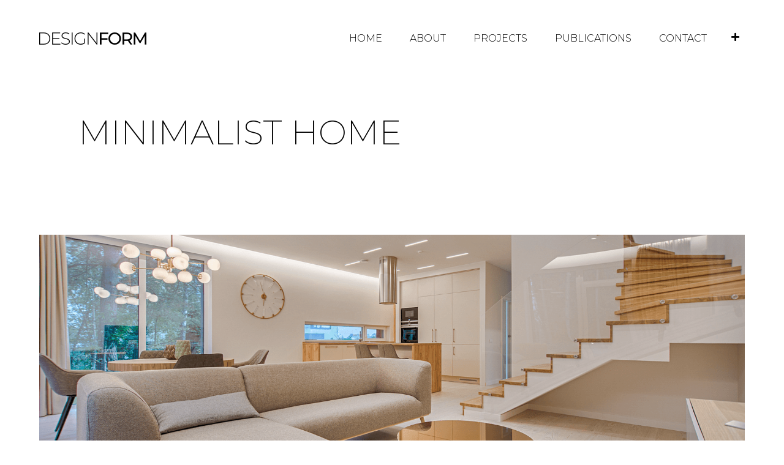

--- FILE ---
content_type: text/html; charset=UTF-8
request_url: https://library.elementor.com/interior-design-company/minimalist-home/
body_size: 11670
content:
<!doctype html>
<html lang="en-US">
<head>
	<meta charset="UTF-8">
		<meta name="viewport" content="width=device-width, initial-scale=1">
	<link rel="profile" href="http://gmpg.org/xfn/11">
	<title>MINIMALIST HOME - Interior Design Firm | Elementor Kit Library</title>
<meta name='robots' content='max-image-preview:large' />

<!-- This site is optimized with the Yoast SEO plugin v13.3 - https://yoast.com/wordpress/plugins/seo/ -->
<meta name="robots" content="max-snippet:-1, max-image-preview:large, max-video-preview:-1"/>
<link rel="canonical" href="https://library.elementor.com/interior-design-company/minimalist-home/" />
<meta property="og:locale" content="en_US" />
<meta property="og:type" content="article" />
<meta property="og:title" content="MINIMALIST HOME - Interior Design Firm | Elementor Kit Library" />
<meta property="og:description" content="Lorem ipsum dolor sit amet, consectetur adipng elit sed dllpora eiusmod tempor incididunt ut labore et dolore magna aliqua at renean sed alorty off adipiscing diam donec lory dacilisi nullam vehicula ipsum a arcu cursus vitae congue sit amet est placerat in egestas pharetra sit amet aliqua.
Amet massa vitae tortor condimentum lacinia quis. Est placerat in egestas alot erat imperdiet sed euismod. maecenas ultricies mi eget mauris. faucibus purus in massa tempor nec feugiat nisl pretium fusce." />
<meta property="og:url" content="https://library.elementor.com/interior-design-company/minimalist-home/" />
<meta property="og:site_name" content="Interior Design Firm | Elementor Kit Library" />
<meta property="article:section" content="Project" />
<meta property="article:published_time" content="2020-01-28T11:00:19+00:00" />
<meta property="article:modified_time" content="2022-05-08T18:42:21+00:00" />
<meta property="og:updated_time" content="2022-05-08T18:42:21+00:00" />
<meta property="og:image" content="https://library.elementor.com/interior-design-company/wp-content/uploads/sites/87/2020/01/Project-2.png" />
<meta property="og:image:secure_url" content="https://library.elementor.com/interior-design-company/wp-content/uploads/sites/87/2020/01/Project-2.png" />
<meta property="og:image:width" content="1718" />
<meta property="og:image:height" content="790" />
<meta name="twitter:card" content="summary_large_image" />
<meta name="twitter:description" content="Lorem ipsum dolor sit amet, consectetur adipng elit sed dllpora eiusmod tempor incididunt ut labore et dolore magna aliqua at renean sed alorty off adipiscing diam donec lory dacilisi nullam vehicula ipsum a arcu cursus vitae congue sit amet est placerat in egestas pharetra sit amet aliqua. Amet massa vitae tortor condimentum lacinia quis. Est placerat in egestas alot erat imperdiet sed euismod. maecenas ultricies mi eget mauris. faucibus purus in massa tempor nec feugiat nisl pretium fusce." />
<meta name="twitter:title" content="MINIMALIST HOME - Interior Design Firm | Elementor Kit Library" />
<meta name="twitter:image" content="https://library.elementor.com/interior-design-company/wp-content/uploads/sites/87/2020/01/Project-2.png" />
<script type='application/ld+json' class='yoast-schema-graph yoast-schema-graph--main'>{"@context":"https://schema.org","@graph":[{"@type":"WebSite","@id":"https://library.elementor.com/interior-design-company/#website","url":"https://library.elementor.com/interior-design-company/","name":"Interior Design Firm | Elementor Kit Library","inLanguage":"en-US","potentialAction":[{"@type":"SearchAction","target":"https://library.elementor.com/interior-design-company/?s={search_term_string}","query-input":"required name=search_term_string"}]},{"@type":"ImageObject","@id":"https://library.elementor.com/interior-design-company/minimalist-home/#primaryimage","inLanguage":"en-US","url":"https://library.elementor.com/interior-design-company/wp-content/uploads/sites/87/2020/01/Project-2.png","width":1718,"height":790},{"@type":"WebPage","@id":"https://library.elementor.com/interior-design-company/minimalist-home/#webpage","url":"https://library.elementor.com/interior-design-company/minimalist-home/","name":"MINIMALIST HOME - Interior Design Firm | Elementor Kit Library","isPartOf":{"@id":"https://library.elementor.com/interior-design-company/#website"},"inLanguage":"en-US","primaryImageOfPage":{"@id":"https://library.elementor.com/interior-design-company/minimalist-home/#primaryimage"},"datePublished":"2020-01-28T11:00:19+00:00","dateModified":"2022-05-08T18:42:21+00:00","author":{"@id":"https://library.elementor.com/interior-design-company/#/schema/person/1445053967fbd161b0ce14d2968d3485"},"potentialAction":[{"@type":"ReadAction","target":["https://library.elementor.com/interior-design-company/minimalist-home/"]}]},{"@type":["Person"],"@id":"https://library.elementor.com/interior-design-company/#/schema/person/1445053967fbd161b0ce14d2968d3485","name":"DESIGNFORM","image":{"@type":"ImageObject","@id":"https://library.elementor.com/interior-design-company/#authorlogo","inLanguage":"en-US","url":"https://secure.gravatar.com/avatar/f5a37d0cda3492ef1d8f93ae8bf1666e?s=96&d=mm&r=g","caption":"DESIGNFORM"},"sameAs":[]}]}</script>
<!-- / Yoast SEO plugin. -->

<link rel="alternate" type="application/rss+xml" title="Interior Design Firm | Elementor Kit Library &raquo; Feed" href="https://library.elementor.com/interior-design-company/feed/" />
<link rel="alternate" type="application/rss+xml" title="Interior Design Firm | Elementor Kit Library &raquo; Comments Feed" href="https://library.elementor.com/interior-design-company/comments/feed/" />
<link rel="alternate" type="application/rss+xml" title="Interior Design Firm | Elementor Kit Library &raquo; MINIMALIST HOME Comments Feed" href="https://library.elementor.com/interior-design-company/minimalist-home/feed/" />
<script type="text/javascript">
/* <![CDATA[ */
window._wpemojiSettings = {"baseUrl":"https:\/\/s.w.org\/images\/core\/emoji\/15.0.3\/72x72\/","ext":".png","svgUrl":"https:\/\/s.w.org\/images\/core\/emoji\/15.0.3\/svg\/","svgExt":".svg","source":{"concatemoji":"https:\/\/library.elementor.com\/interior-design-company\/wp-includes\/js\/wp-emoji-release.min.js?ver=6.6.1"}};
/*! This file is auto-generated */
!function(i,n){var o,s,e;function c(e){try{var t={supportTests:e,timestamp:(new Date).valueOf()};sessionStorage.setItem(o,JSON.stringify(t))}catch(e){}}function p(e,t,n){e.clearRect(0,0,e.canvas.width,e.canvas.height),e.fillText(t,0,0);var t=new Uint32Array(e.getImageData(0,0,e.canvas.width,e.canvas.height).data),r=(e.clearRect(0,0,e.canvas.width,e.canvas.height),e.fillText(n,0,0),new Uint32Array(e.getImageData(0,0,e.canvas.width,e.canvas.height).data));return t.every(function(e,t){return e===r[t]})}function u(e,t,n){switch(t){case"flag":return n(e,"\ud83c\udff3\ufe0f\u200d\u26a7\ufe0f","\ud83c\udff3\ufe0f\u200b\u26a7\ufe0f")?!1:!n(e,"\ud83c\uddfa\ud83c\uddf3","\ud83c\uddfa\u200b\ud83c\uddf3")&&!n(e,"\ud83c\udff4\udb40\udc67\udb40\udc62\udb40\udc65\udb40\udc6e\udb40\udc67\udb40\udc7f","\ud83c\udff4\u200b\udb40\udc67\u200b\udb40\udc62\u200b\udb40\udc65\u200b\udb40\udc6e\u200b\udb40\udc67\u200b\udb40\udc7f");case"emoji":return!n(e,"\ud83d\udc26\u200d\u2b1b","\ud83d\udc26\u200b\u2b1b")}return!1}function f(e,t,n){var r="undefined"!=typeof WorkerGlobalScope&&self instanceof WorkerGlobalScope?new OffscreenCanvas(300,150):i.createElement("canvas"),a=r.getContext("2d",{willReadFrequently:!0}),o=(a.textBaseline="top",a.font="600 32px Arial",{});return e.forEach(function(e){o[e]=t(a,e,n)}),o}function t(e){var t=i.createElement("script");t.src=e,t.defer=!0,i.head.appendChild(t)}"undefined"!=typeof Promise&&(o="wpEmojiSettingsSupports",s=["flag","emoji"],n.supports={everything:!0,everythingExceptFlag:!0},e=new Promise(function(e){i.addEventListener("DOMContentLoaded",e,{once:!0})}),new Promise(function(t){var n=function(){try{var e=JSON.parse(sessionStorage.getItem(o));if("object"==typeof e&&"number"==typeof e.timestamp&&(new Date).valueOf()<e.timestamp+604800&&"object"==typeof e.supportTests)return e.supportTests}catch(e){}return null}();if(!n){if("undefined"!=typeof Worker&&"undefined"!=typeof OffscreenCanvas&&"undefined"!=typeof URL&&URL.createObjectURL&&"undefined"!=typeof Blob)try{var e="postMessage("+f.toString()+"("+[JSON.stringify(s),u.toString(),p.toString()].join(",")+"));",r=new Blob([e],{type:"text/javascript"}),a=new Worker(URL.createObjectURL(r),{name:"wpTestEmojiSupports"});return void(a.onmessage=function(e){c(n=e.data),a.terminate(),t(n)})}catch(e){}c(n=f(s,u,p))}t(n)}).then(function(e){for(var t in e)n.supports[t]=e[t],n.supports.everything=n.supports.everything&&n.supports[t],"flag"!==t&&(n.supports.everythingExceptFlag=n.supports.everythingExceptFlag&&n.supports[t]);n.supports.everythingExceptFlag=n.supports.everythingExceptFlag&&!n.supports.flag,n.DOMReady=!1,n.readyCallback=function(){n.DOMReady=!0}}).then(function(){return e}).then(function(){var e;n.supports.everything||(n.readyCallback(),(e=n.source||{}).concatemoji?t(e.concatemoji):e.wpemoji&&e.twemoji&&(t(e.twemoji),t(e.wpemoji)))}))}((window,document),window._wpemojiSettings);
/* ]]> */
</script>
<style id='wp-emoji-styles-inline-css' type='text/css'>

	img.wp-smiley, img.emoji {
		display: inline !important;
		border: none !important;
		box-shadow: none !important;
		height: 1em !important;
		width: 1em !important;
		margin: 0 0.07em !important;
		vertical-align: -0.1em !important;
		background: none !important;
		padding: 0 !important;
	}
</style>
<link rel='stylesheet' id='wp-block-library-css' href='https://library.elementor.com/interior-design-company/wp-includes/css/dist/block-library/style.min.css?ver=6.6.1' type='text/css' media='all' />
<style id='classic-theme-styles-inline-css' type='text/css'>
/*! This file is auto-generated */
.wp-block-button__link{color:#fff;background-color:#32373c;border-radius:9999px;box-shadow:none;text-decoration:none;padding:calc(.667em + 2px) calc(1.333em + 2px);font-size:1.125em}.wp-block-file__button{background:#32373c;color:#fff;text-decoration:none}
</style>
<style id='global-styles-inline-css' type='text/css'>
:root{--wp--preset--aspect-ratio--square: 1;--wp--preset--aspect-ratio--4-3: 4/3;--wp--preset--aspect-ratio--3-4: 3/4;--wp--preset--aspect-ratio--3-2: 3/2;--wp--preset--aspect-ratio--2-3: 2/3;--wp--preset--aspect-ratio--16-9: 16/9;--wp--preset--aspect-ratio--9-16: 9/16;--wp--preset--color--black: #000000;--wp--preset--color--cyan-bluish-gray: #abb8c3;--wp--preset--color--white: #ffffff;--wp--preset--color--pale-pink: #f78da7;--wp--preset--color--vivid-red: #cf2e2e;--wp--preset--color--luminous-vivid-orange: #ff6900;--wp--preset--color--luminous-vivid-amber: #fcb900;--wp--preset--color--light-green-cyan: #7bdcb5;--wp--preset--color--vivid-green-cyan: #00d084;--wp--preset--color--pale-cyan-blue: #8ed1fc;--wp--preset--color--vivid-cyan-blue: #0693e3;--wp--preset--color--vivid-purple: #9b51e0;--wp--preset--gradient--vivid-cyan-blue-to-vivid-purple: linear-gradient(135deg,rgba(6,147,227,1) 0%,rgb(155,81,224) 100%);--wp--preset--gradient--light-green-cyan-to-vivid-green-cyan: linear-gradient(135deg,rgb(122,220,180) 0%,rgb(0,208,130) 100%);--wp--preset--gradient--luminous-vivid-amber-to-luminous-vivid-orange: linear-gradient(135deg,rgba(252,185,0,1) 0%,rgba(255,105,0,1) 100%);--wp--preset--gradient--luminous-vivid-orange-to-vivid-red: linear-gradient(135deg,rgba(255,105,0,1) 0%,rgb(207,46,46) 100%);--wp--preset--gradient--very-light-gray-to-cyan-bluish-gray: linear-gradient(135deg,rgb(238,238,238) 0%,rgb(169,184,195) 100%);--wp--preset--gradient--cool-to-warm-spectrum: linear-gradient(135deg,rgb(74,234,220) 0%,rgb(151,120,209) 20%,rgb(207,42,186) 40%,rgb(238,44,130) 60%,rgb(251,105,98) 80%,rgb(254,248,76) 100%);--wp--preset--gradient--blush-light-purple: linear-gradient(135deg,rgb(255,206,236) 0%,rgb(152,150,240) 100%);--wp--preset--gradient--blush-bordeaux: linear-gradient(135deg,rgb(254,205,165) 0%,rgb(254,45,45) 50%,rgb(107,0,62) 100%);--wp--preset--gradient--luminous-dusk: linear-gradient(135deg,rgb(255,203,112) 0%,rgb(199,81,192) 50%,rgb(65,88,208) 100%);--wp--preset--gradient--pale-ocean: linear-gradient(135deg,rgb(255,245,203) 0%,rgb(182,227,212) 50%,rgb(51,167,181) 100%);--wp--preset--gradient--electric-grass: linear-gradient(135deg,rgb(202,248,128) 0%,rgb(113,206,126) 100%);--wp--preset--gradient--midnight: linear-gradient(135deg,rgb(2,3,129) 0%,rgb(40,116,252) 100%);--wp--preset--font-size--small: 13px;--wp--preset--font-size--medium: 20px;--wp--preset--font-size--large: 36px;--wp--preset--font-size--x-large: 42px;--wp--preset--spacing--20: 0.44rem;--wp--preset--spacing--30: 0.67rem;--wp--preset--spacing--40: 1rem;--wp--preset--spacing--50: 1.5rem;--wp--preset--spacing--60: 2.25rem;--wp--preset--spacing--70: 3.38rem;--wp--preset--spacing--80: 5.06rem;--wp--preset--shadow--natural: 6px 6px 9px rgba(0, 0, 0, 0.2);--wp--preset--shadow--deep: 12px 12px 50px rgba(0, 0, 0, 0.4);--wp--preset--shadow--sharp: 6px 6px 0px rgba(0, 0, 0, 0.2);--wp--preset--shadow--outlined: 6px 6px 0px -3px rgba(255, 255, 255, 1), 6px 6px rgba(0, 0, 0, 1);--wp--preset--shadow--crisp: 6px 6px 0px rgba(0, 0, 0, 1);}:where(.is-layout-flex){gap: 0.5em;}:where(.is-layout-grid){gap: 0.5em;}body .is-layout-flex{display: flex;}.is-layout-flex{flex-wrap: wrap;align-items: center;}.is-layout-flex > :is(*, div){margin: 0;}body .is-layout-grid{display: grid;}.is-layout-grid > :is(*, div){margin: 0;}:where(.wp-block-columns.is-layout-flex){gap: 2em;}:where(.wp-block-columns.is-layout-grid){gap: 2em;}:where(.wp-block-post-template.is-layout-flex){gap: 1.25em;}:where(.wp-block-post-template.is-layout-grid){gap: 1.25em;}.has-black-color{color: var(--wp--preset--color--black) !important;}.has-cyan-bluish-gray-color{color: var(--wp--preset--color--cyan-bluish-gray) !important;}.has-white-color{color: var(--wp--preset--color--white) !important;}.has-pale-pink-color{color: var(--wp--preset--color--pale-pink) !important;}.has-vivid-red-color{color: var(--wp--preset--color--vivid-red) !important;}.has-luminous-vivid-orange-color{color: var(--wp--preset--color--luminous-vivid-orange) !important;}.has-luminous-vivid-amber-color{color: var(--wp--preset--color--luminous-vivid-amber) !important;}.has-light-green-cyan-color{color: var(--wp--preset--color--light-green-cyan) !important;}.has-vivid-green-cyan-color{color: var(--wp--preset--color--vivid-green-cyan) !important;}.has-pale-cyan-blue-color{color: var(--wp--preset--color--pale-cyan-blue) !important;}.has-vivid-cyan-blue-color{color: var(--wp--preset--color--vivid-cyan-blue) !important;}.has-vivid-purple-color{color: var(--wp--preset--color--vivid-purple) !important;}.has-black-background-color{background-color: var(--wp--preset--color--black) !important;}.has-cyan-bluish-gray-background-color{background-color: var(--wp--preset--color--cyan-bluish-gray) !important;}.has-white-background-color{background-color: var(--wp--preset--color--white) !important;}.has-pale-pink-background-color{background-color: var(--wp--preset--color--pale-pink) !important;}.has-vivid-red-background-color{background-color: var(--wp--preset--color--vivid-red) !important;}.has-luminous-vivid-orange-background-color{background-color: var(--wp--preset--color--luminous-vivid-orange) !important;}.has-luminous-vivid-amber-background-color{background-color: var(--wp--preset--color--luminous-vivid-amber) !important;}.has-light-green-cyan-background-color{background-color: var(--wp--preset--color--light-green-cyan) !important;}.has-vivid-green-cyan-background-color{background-color: var(--wp--preset--color--vivid-green-cyan) !important;}.has-pale-cyan-blue-background-color{background-color: var(--wp--preset--color--pale-cyan-blue) !important;}.has-vivid-cyan-blue-background-color{background-color: var(--wp--preset--color--vivid-cyan-blue) !important;}.has-vivid-purple-background-color{background-color: var(--wp--preset--color--vivid-purple) !important;}.has-black-border-color{border-color: var(--wp--preset--color--black) !important;}.has-cyan-bluish-gray-border-color{border-color: var(--wp--preset--color--cyan-bluish-gray) !important;}.has-white-border-color{border-color: var(--wp--preset--color--white) !important;}.has-pale-pink-border-color{border-color: var(--wp--preset--color--pale-pink) !important;}.has-vivid-red-border-color{border-color: var(--wp--preset--color--vivid-red) !important;}.has-luminous-vivid-orange-border-color{border-color: var(--wp--preset--color--luminous-vivid-orange) !important;}.has-luminous-vivid-amber-border-color{border-color: var(--wp--preset--color--luminous-vivid-amber) !important;}.has-light-green-cyan-border-color{border-color: var(--wp--preset--color--light-green-cyan) !important;}.has-vivid-green-cyan-border-color{border-color: var(--wp--preset--color--vivid-green-cyan) !important;}.has-pale-cyan-blue-border-color{border-color: var(--wp--preset--color--pale-cyan-blue) !important;}.has-vivid-cyan-blue-border-color{border-color: var(--wp--preset--color--vivid-cyan-blue) !important;}.has-vivid-purple-border-color{border-color: var(--wp--preset--color--vivid-purple) !important;}.has-vivid-cyan-blue-to-vivid-purple-gradient-background{background: var(--wp--preset--gradient--vivid-cyan-blue-to-vivid-purple) !important;}.has-light-green-cyan-to-vivid-green-cyan-gradient-background{background: var(--wp--preset--gradient--light-green-cyan-to-vivid-green-cyan) !important;}.has-luminous-vivid-amber-to-luminous-vivid-orange-gradient-background{background: var(--wp--preset--gradient--luminous-vivid-amber-to-luminous-vivid-orange) !important;}.has-luminous-vivid-orange-to-vivid-red-gradient-background{background: var(--wp--preset--gradient--luminous-vivid-orange-to-vivid-red) !important;}.has-very-light-gray-to-cyan-bluish-gray-gradient-background{background: var(--wp--preset--gradient--very-light-gray-to-cyan-bluish-gray) !important;}.has-cool-to-warm-spectrum-gradient-background{background: var(--wp--preset--gradient--cool-to-warm-spectrum) !important;}.has-blush-light-purple-gradient-background{background: var(--wp--preset--gradient--blush-light-purple) !important;}.has-blush-bordeaux-gradient-background{background: var(--wp--preset--gradient--blush-bordeaux) !important;}.has-luminous-dusk-gradient-background{background: var(--wp--preset--gradient--luminous-dusk) !important;}.has-pale-ocean-gradient-background{background: var(--wp--preset--gradient--pale-ocean) !important;}.has-electric-grass-gradient-background{background: var(--wp--preset--gradient--electric-grass) !important;}.has-midnight-gradient-background{background: var(--wp--preset--gradient--midnight) !important;}.has-small-font-size{font-size: var(--wp--preset--font-size--small) !important;}.has-medium-font-size{font-size: var(--wp--preset--font-size--medium) !important;}.has-large-font-size{font-size: var(--wp--preset--font-size--large) !important;}.has-x-large-font-size{font-size: var(--wp--preset--font-size--x-large) !important;}
:where(.wp-block-post-template.is-layout-flex){gap: 1.25em;}:where(.wp-block-post-template.is-layout-grid){gap: 1.25em;}
:where(.wp-block-columns.is-layout-flex){gap: 2em;}:where(.wp-block-columns.is-layout-grid){gap: 2em;}
:root :where(.wp-block-pullquote){font-size: 1.5em;line-height: 1.6;}
</style>
<link rel='stylesheet' id='hello-elementor-css' href='https://library.elementor.com/interior-design-company/wp-content/themes/elementor-hello-theme/style.min.css?ver=2.2.0' type='text/css' media='all' />
<link rel='stylesheet' id='hello-elementor-theme-style-css' href='https://library.elementor.com/interior-design-company/wp-content/themes/elementor-hello-theme/theme.min.css?ver=2.2.0' type='text/css' media='all' />
<link rel='stylesheet' id='elementor-icons-css' href='https://library.elementor.com/interior-design-company/wp-content/plugins/elementor-3.7.2/assets/lib/eicons/css/elementor-icons.min.css?ver=5.16.0' type='text/css' media='all' />
<link rel='stylesheet' id='elementor-frontend-css' href='https://library.elementor.com/interior-design-company/wp-content/plugins/elementor-3.7.2/assets/css/frontend.min.css?ver=3.7.2' type='text/css' media='all' />
<link rel='stylesheet' id='elementor-post-789-css' href='https://library.elementor.com/interior-design-company/wp-content/uploads/sites/87/elementor/css/post-789.css?ver=1715756903' type='text/css' media='all' />
<link rel='stylesheet' id='elementor-pro-css' href='https://library.elementor.com/interior-design-company/wp-content/plugins/elementor-pro-3.7.3/assets/css/frontend.min.css?ver=3.7.3' type='text/css' media='all' />
<link rel='stylesheet' id='font-awesome-5-all-css' href='https://library.elementor.com/interior-design-company/wp-content/plugins/elementor-3.7.2/assets/lib/font-awesome/css/all.min.css?ver=3.7.2' type='text/css' media='all' />
<link rel='stylesheet' id='font-awesome-4-shim-css' href='https://library.elementor.com/interior-design-company/wp-content/plugins/elementor-3.7.2/assets/lib/font-awesome/css/v4-shims.min.css?ver=3.7.2' type='text/css' media='all' />
<link rel='stylesheet' id='elementor-global-css' href='https://library.elementor.com/interior-design-company/wp-content/uploads/sites/87/elementor/css/global.css?ver=1715756906' type='text/css' media='all' />
<link rel='stylesheet' id='elementor-post-116-css' href='https://library.elementor.com/interior-design-company/wp-content/uploads/sites/87/elementor/css/post-116.css?ver=1715756906' type='text/css' media='all' />
<link rel='stylesheet' id='elementor-post-119-css' href='https://library.elementor.com/interior-design-company/wp-content/uploads/sites/87/elementor/css/post-119.css?ver=1715756907' type='text/css' media='all' />
<link rel='stylesheet' id='elementor-post-222-css' href='https://library.elementor.com/interior-design-company/wp-content/uploads/sites/87/elementor/css/post-222.css?ver=1715760418' type='text/css' media='all' />
<link rel='stylesheet' id='google-fonts-1-css' href='https://fonts.googleapis.com/css?family=Montserrat%3A100%2C100italic%2C200%2C200italic%2C300%2C300italic%2C400%2C400italic%2C500%2C500italic%2C600%2C600italic%2C700%2C700italic%2C800%2C800italic%2C900%2C900italic%7CParisienne%3A100%2C100italic%2C200%2C200italic%2C300%2C300italic%2C400%2C400italic%2C500%2C500italic%2C600%2C600italic%2C700%2C700italic%2C800%2C800italic%2C900%2C900italic%7CAlef%3A100%2C100italic%2C200%2C200italic%2C300%2C300italic%2C400%2C400italic%2C500%2C500italic%2C600%2C600italic%2C700%2C700italic%2C800%2C800italic%2C900%2C900italic&#038;display=auto&#038;ver=6.6.1' type='text/css' media='all' />
<link rel='stylesheet' id='elementor-icons-shared-0-css' href='https://library.elementor.com/interior-design-company/wp-content/plugins/elementor-3.7.2/assets/lib/font-awesome/css/fontawesome.min.css?ver=5.15.3' type='text/css' media='all' />
<link rel='stylesheet' id='elementor-icons-fa-solid-css' href='https://library.elementor.com/interior-design-company/wp-content/plugins/elementor-3.7.2/assets/lib/font-awesome/css/solid.min.css?ver=5.15.3' type='text/css' media='all' />
<script type="text/javascript" src="https://library.elementor.com/interior-design-company/wp-content/plugins/elementor-3.7.2/assets/lib/font-awesome/js/v4-shims.min.js?ver=3.7.2" id="font-awesome-4-shim-js"></script>
<link rel="https://api.w.org/" href="https://library.elementor.com/interior-design-company/wp-json/" /><link rel="alternate" title="JSON" type="application/json" href="https://library.elementor.com/interior-design-company/wp-json/wp/v2/posts/69" /><meta name="generator" content="WordPress 6.6.1" />
<link rel='shortlink' href='https://library.elementor.com/interior-design-company/?p=69' />
<link rel="alternate" title="oEmbed (JSON)" type="application/json+oembed" href="https://library.elementor.com/interior-design-company/wp-json/oembed/1.0/embed?url=https%3A%2F%2Flibrary.elementor.com%2Finterior-design-company%2Fminimalist-home%2F" />
<link rel="alternate" title="oEmbed (XML)" type="text/xml+oembed" href="https://library.elementor.com/interior-design-company/wp-json/oembed/1.0/embed?url=https%3A%2F%2Flibrary.elementor.com%2Finterior-design-company%2Fminimalist-home%2F&#038;format=xml" />
<link rel="icon" href="https://library.elementor.com/interior-design-company/wp-content/uploads/sites/87/2021/07/cropped-elementor-favicon-32x32.png" sizes="32x32" />
<link rel="icon" href="https://library.elementor.com/interior-design-company/wp-content/uploads/sites/87/2021/07/cropped-elementor-favicon-192x192.png" sizes="192x192" />
<link rel="apple-touch-icon" href="https://library.elementor.com/interior-design-company/wp-content/uploads/sites/87/2021/07/cropped-elementor-favicon-180x180.png" />
<meta name="msapplication-TileImage" content="https://library.elementor.com/interior-design-company/wp-content/uploads/sites/87/2021/07/cropped-elementor-favicon-270x270.png" />
</head>
<body class="post-template-default single single-post postid-69 single-format-standard wp-custom-logo elementor-default elementor-kit-789 elementor-page-222">

		<header data-elementor-type="header" data-elementor-id="116" class="elementor elementor-116 elementor-location-header">
								<section class="elementor-section elementor-top-section elementor-element elementor-element-6070b00 elementor-section-full_width elementor-section-height-min-height elementor-section-items-stretch elementor-section-height-default" data-id="6070b00" data-element_type="section" data-settings="{&quot;sticky&quot;:&quot;top&quot;,&quot;background_background&quot;:&quot;classic&quot;,&quot;sticky_on&quot;:[&quot;desktop&quot;,&quot;tablet&quot;,&quot;mobile&quot;],&quot;sticky_offset&quot;:0,&quot;sticky_effects_offset&quot;:0}">
						<div class="elementor-container elementor-column-gap-default">
					<div class="elementor-column elementor-col-33 elementor-top-column elementor-element elementor-element-492c46c" data-id="492c46c" data-element_type="column">
			<div class="elementor-widget-wrap elementor-element-populated">
								<div class="elementor-element elementor-element-a457654 elementor-widget elementor-widget-theme-site-logo elementor-widget-image" data-id="a457654" data-element_type="widget" data-widget_type="theme-site-logo.default">
				<div class="elementor-widget-container">
																<a href="https://library.elementor.com/interior-design-company">
							<img width="175" height="20" src="https://library.elementor.com/interior-design-company/wp-content/uploads/sites/87/2020/01/DESIGNFORM-Logo.png" class="attachment-full size-full" alt="" />								</a>
															</div>
				</div>
					</div>
		</div>
				<div class="elementor-column elementor-col-33 elementor-top-column elementor-element elementor-element-f48aa2a" data-id="f48aa2a" data-element_type="column">
			<div class="elementor-widget-wrap elementor-element-populated">
								<div class="elementor-element elementor-element-c74db20 elementor-nav-menu__align-right elementor-nav-menu--dropdown-mobile elementor-nav-menu--stretch elementor-nav-menu__text-align-center elementor-nav-menu--toggle elementor-nav-menu--burger elementor-widget elementor-widget-nav-menu" data-id="c74db20" data-element_type="widget" data-settings="{&quot;full_width&quot;:&quot;stretch&quot;,&quot;layout&quot;:&quot;horizontal&quot;,&quot;submenu_icon&quot;:{&quot;value&quot;:&quot;&lt;i class=\&quot;fas fa-caret-down\&quot;&gt;&lt;\/i&gt;&quot;,&quot;library&quot;:&quot;fa-solid&quot;},&quot;toggle&quot;:&quot;burger&quot;}" data-widget_type="nav-menu.default">
				<div class="elementor-widget-container">
						<nav migration_allowed="1" migrated="0" role="navigation" class="elementor-nav-menu--main elementor-nav-menu__container elementor-nav-menu--layout-horizontal e--pointer-text e--animation-sink">
				<ul id="menu-1-c74db20" class="elementor-nav-menu"><li class="menu-item menu-item-type-post_type menu-item-object-page menu-item-home menu-item-122"><a href="https://library.elementor.com/interior-design-company/" class="elementor-item">Home</a></li>
<li class="menu-item menu-item-type-post_type menu-item-object-page menu-item-123"><a href="https://library.elementor.com/interior-design-company/about/" class="elementor-item">About</a></li>
<li class="menu-item menu-item-type-post_type menu-item-object-page menu-item-127"><a href="https://library.elementor.com/interior-design-company/projects/" class="elementor-item">Projects</a></li>
<li class="menu-item menu-item-type-taxonomy menu-item-object-category menu-item-214"><a href="https://library.elementor.com/interior-design-company/category/publications/" class="elementor-item">Publications</a></li>
<li class="menu-item menu-item-type-post_type menu-item-object-page menu-item-125"><a href="https://library.elementor.com/interior-design-company/contact/" class="elementor-item">Contact</a></li>
</ul>			</nav>
					<div class="elementor-menu-toggle" role="button" tabindex="0" aria-label="Menu Toggle" aria-expanded="false">
			<i aria-hidden="true" role="presentation" class="elementor-menu-toggle__icon--open eicon-menu-bar"></i><i aria-hidden="true" role="presentation" class="elementor-menu-toggle__icon--close eicon-close"></i>			<span class="elementor-screen-only">Menu</span>
		</div>
			<nav class="elementor-nav-menu--dropdown elementor-nav-menu__container" role="navigation" aria-hidden="true">
				<ul id="menu-2-c74db20" class="elementor-nav-menu"><li class="menu-item menu-item-type-post_type menu-item-object-page menu-item-home menu-item-122"><a href="https://library.elementor.com/interior-design-company/" class="elementor-item" tabindex="-1">Home</a></li>
<li class="menu-item menu-item-type-post_type menu-item-object-page menu-item-123"><a href="https://library.elementor.com/interior-design-company/about/" class="elementor-item" tabindex="-1">About</a></li>
<li class="menu-item menu-item-type-post_type menu-item-object-page menu-item-127"><a href="https://library.elementor.com/interior-design-company/projects/" class="elementor-item" tabindex="-1">Projects</a></li>
<li class="menu-item menu-item-type-taxonomy menu-item-object-category menu-item-214"><a href="https://library.elementor.com/interior-design-company/category/publications/" class="elementor-item" tabindex="-1">Publications</a></li>
<li class="menu-item menu-item-type-post_type menu-item-object-page menu-item-125"><a href="https://library.elementor.com/interior-design-company/contact/" class="elementor-item" tabindex="-1">Contact</a></li>
</ul>			</nav>
				</div>
				</div>
					</div>
		</div>
				<div class="elementor-column elementor-col-33 elementor-top-column elementor-element elementor-element-9d82f54" data-id="9d82f54" data-element_type="column">
			<div class="elementor-widget-wrap elementor-element-populated">
								<div class="elementor-element elementor-element-7f2dcf4 elementor-view-default elementor-widget elementor-widget-icon" data-id="7f2dcf4" data-element_type="widget" data-widget_type="icon.default">
				<div class="elementor-widget-container">
					<div class="elementor-icon-wrapper">
			<a class="elementor-icon" href="#elementor-action%3Aaction%3Dpopup%3Aopen%26settings%3DeyJpZCI6IjQyNyIsInRvZ2dsZSI6ZmFsc2V9">
			<i aria-hidden="true" class="fas fa-plus"></i>			</a>
		</div>
				</div>
				</div>
					</div>
		</div>
							</div>
		</section>
						</header>
				<div data-elementor-type="single" data-elementor-id="222" class="elementor elementor-222 elementor-location-single post-69 post type-post status-publish format-standard has-post-thumbnail hentry category-project">
								<section class="elementor-section elementor-top-section elementor-element elementor-element-4959b40 elementor-section-full_width elementor-section-height-default elementor-section-height-default" data-id="4959b40" data-element_type="section">
						<div class="elementor-container elementor-column-gap-default">
					<div class="elementor-column elementor-col-100 elementor-top-column elementor-element elementor-element-7faf26e" data-id="7faf26e" data-element_type="column">
			<div class="elementor-widget-wrap elementor-element-populated">
								<div class="elementor-element elementor-element-afe5433 elementor-widget elementor-widget-text-editor" data-id="afe5433" data-element_type="widget" data-widget_type="text-editor.default">
				<div class="elementor-widget-container">
							MINIMALIST HOME						</div>
				</div>
					</div>
		</div>
							</div>
		</section>
				<section class="elementor-section elementor-top-section elementor-element elementor-element-d174fba elementor-section-full_width elementor-section-height-default elementor-section-height-default" data-id="d174fba" data-element_type="section">
						<div class="elementor-container elementor-column-gap-default">
					<div class="elementor-column elementor-col-100 elementor-top-column elementor-element elementor-element-4a40314" data-id="4a40314" data-element_type="column">
			<div class="elementor-widget-wrap elementor-element-populated">
								<div class="elementor-element elementor-element-066e9a0 elementor-widget elementor-widget-theme-post-featured-image elementor-widget-image" data-id="066e9a0" data-element_type="widget" data-settings="{&quot;motion_fx_motion_fx_scrolling&quot;:&quot;yes&quot;,&quot;motion_fx_translateY_effect&quot;:&quot;yes&quot;,&quot;motion_fx_translateY_speed&quot;:{&quot;unit&quot;:&quot;px&quot;,&quot;size&quot;:&quot;2&quot;,&quot;sizes&quot;:[]},&quot;motion_fx_devices&quot;:[&quot;desktop&quot;],&quot;motion_fx_translateY_affectedRange&quot;:{&quot;unit&quot;:&quot;%&quot;,&quot;size&quot;:&quot;&quot;,&quot;sizes&quot;:{&quot;start&quot;:0,&quot;end&quot;:100}}}" data-widget_type="theme-post-featured-image.default">
				<div class="elementor-widget-container">
															<img width="1718" height="790" src="https://library.elementor.com/interior-design-company/wp-content/uploads/sites/87/2020/01/Project-2.png" class="attachment-full size-full" alt="" srcset="https://library.elementor.com/interior-design-company/wp-content/uploads/sites/87/2020/01/Project-2.png 1718w, https://library.elementor.com/interior-design-company/wp-content/uploads/sites/87/2020/01/Project-2-300x138.png 300w, https://library.elementor.com/interior-design-company/wp-content/uploads/sites/87/2020/01/Project-2-768x353.png 768w, https://library.elementor.com/interior-design-company/wp-content/uploads/sites/87/2020/01/Project-2-1024x471.png 1024w" sizes="(max-width: 1718px) 100vw, 1718px" />															</div>
				</div>
					</div>
		</div>
							</div>
		</section>
				<section class="elementor-section elementor-top-section elementor-element elementor-element-0ebd896 elementor-section-full_width elementor-section-height-default elementor-section-height-default" data-id="0ebd896" data-element_type="section">
						<div class="elementor-container elementor-column-gap-default">
					<div class="elementor-column elementor-col-25 elementor-top-column elementor-element elementor-element-dabb678" data-id="dabb678" data-element_type="column">
			<div class="elementor-widget-wrap elementor-element-populated">
								<div class="elementor-element elementor-element-2b3dc08 elementor-widget elementor-widget-heading" data-id="2b3dc08" data-element_type="widget" data-widget_type="heading.default">
				<div class="elementor-widget-container">
			<h3 class="elementor-heading-title elementor-size-default">Location</h3>		</div>
				</div>
				<div class="elementor-element elementor-element-5a1bc2c elementor-widget elementor-widget-post-info" data-id="5a1bc2c" data-element_type="widget" data-widget_type="post-info.default">
				<div class="elementor-widget-container">
					<ul class="elementor-inline-items elementor-icon-list-items elementor-post-info">
								<li class="elementor-icon-list-item elementor-repeater-item-9e6a495 elementor-inline-item">
													<span class="elementor-icon-list-text elementor-post-info__item elementor-post-info__item--type-custom">
										San Francisco					</span>
								</li>
				</ul>
				</div>
				</div>
					</div>
		</div>
				<div class="elementor-column elementor-col-25 elementor-top-column elementor-element elementor-element-c0b5c58" data-id="c0b5c58" data-element_type="column">
			<div class="elementor-widget-wrap elementor-element-populated">
								<div class="elementor-element elementor-element-15976af elementor-widget elementor-widget-heading" data-id="15976af" data-element_type="widget" data-widget_type="heading.default">
				<div class="elementor-widget-container">
			<h3 class="elementor-heading-title elementor-size-default">Total Floor Area</h3>		</div>
				</div>
				<div class="elementor-element elementor-element-9896b69 elementor-widget elementor-widget-post-info" data-id="9896b69" data-element_type="widget" data-widget_type="post-info.default">
				<div class="elementor-widget-container">
					<ul class="elementor-inline-items elementor-icon-list-items elementor-post-info">
								<li class="elementor-icon-list-item elementor-repeater-item-9e6a495 elementor-inline-item">
													<span class="elementor-icon-list-text elementor-post-info__item elementor-post-info__item--type-custom">
										350 sqm					</span>
								</li>
				</ul>
				</div>
				</div>
					</div>
		</div>
				<div class="elementor-column elementor-col-25 elementor-top-column elementor-element elementor-element-51aac95" data-id="51aac95" data-element_type="column">
			<div class="elementor-widget-wrap elementor-element-populated">
								<div class="elementor-element elementor-element-5017de1 elementor-widget elementor-widget-heading" data-id="5017de1" data-element_type="widget" data-widget_type="heading.default">
				<div class="elementor-widget-container">
			<h3 class="elementor-heading-title elementor-size-default">Design</h3>		</div>
				</div>
				<div class="elementor-element elementor-element-aa77bb5 elementor-widget elementor-widget-post-info" data-id="aa77bb5" data-element_type="widget" data-widget_type="post-info.default">
				<div class="elementor-widget-container">
					<ul class="elementor-inline-items elementor-icon-list-items elementor-post-info">
								<li class="elementor-icon-list-item elementor-repeater-item-9e6a495 elementor-inline-item">
													<span class="elementor-icon-list-text elementor-post-info__item elementor-post-info__item--type-custom">
										2019					</span>
								</li>
				</ul>
				</div>
				</div>
					</div>
		</div>
				<div class="elementor-column elementor-col-25 elementor-top-column elementor-element elementor-element-168cb6c" data-id="168cb6c" data-element_type="column">
			<div class="elementor-widget-wrap elementor-element-populated">
								<div class="elementor-element elementor-element-54a0775 elementor-widget elementor-widget-heading" data-id="54a0775" data-element_type="widget" data-widget_type="heading.default">
				<div class="elementor-widget-container">
			<h3 class="elementor-heading-title elementor-size-default">Program</h3>		</div>
				</div>
				<div class="elementor-element elementor-element-f119bb6 elementor-widget elementor-widget-post-info" data-id="f119bb6" data-element_type="widget" data-widget_type="post-info.default">
				<div class="elementor-widget-container">
					<ul class="elementor-inline-items elementor-icon-list-items elementor-post-info">
								<li class="elementor-icon-list-item elementor-repeater-item-9e6a495 elementor-inline-item">
													<span class="elementor-icon-list-text elementor-post-info__item elementor-post-info__item--type-custom">
										Family House					</span>
								</li>
				</ul>
				</div>
				</div>
					</div>
		</div>
							</div>
		</section>
				<section class="elementor-section elementor-top-section elementor-element elementor-element-f207063 elementor-section-full_width elementor-section-height-default elementor-section-height-default" data-id="f207063" data-element_type="section">
						<div class="elementor-container elementor-column-gap-default">
					<div class="elementor-column elementor-col-50 elementor-top-column elementor-element elementor-element-a000885" data-id="a000885" data-element_type="column">
			<div class="elementor-widget-wrap elementor-element-populated">
								<div class="elementor-element elementor-element-de30d71 elementor-widget-divider--view-line elementor-widget elementor-widget-divider" data-id="de30d71" data-element_type="widget" data-settings="{&quot;motion_fx_motion_fx_scrolling&quot;:&quot;yes&quot;,&quot;motion_fx_translateX_effect&quot;:&quot;yes&quot;,&quot;motion_fx_translateX_direction&quot;:&quot;negative&quot;,&quot;motion_fx_translateX_speed&quot;:{&quot;unit&quot;:&quot;px&quot;,&quot;size&quot;:&quot;1&quot;,&quot;sizes&quot;:[]},&quot;motion_fx_devices&quot;:[&quot;desktop&quot;],&quot;motion_fx_translateX_affectedRange&quot;:{&quot;unit&quot;:&quot;%&quot;,&quot;size&quot;:&quot;&quot;,&quot;sizes&quot;:{&quot;start&quot;:0,&quot;end&quot;:100}}}" data-widget_type="divider.default">
				<div class="elementor-widget-container">
					<div class="elementor-divider">
			<span class="elementor-divider-separator">
						</span>
		</div>
				</div>
				</div>
					</div>
		</div>
				<div class="elementor-column elementor-col-50 elementor-top-column elementor-element elementor-element-c8ee756" data-id="c8ee756" data-element_type="column">
			<div class="elementor-widget-wrap elementor-element-populated">
								<div class="elementor-element elementor-element-692148f elementor-widget elementor-widget-text-editor" data-id="692148f" data-element_type="widget" data-widget_type="text-editor.default">
				<div class="elementor-widget-container">
							Lorem ipsum dolor sit amet, consectetur adipng elit sed dllpora eiusmod tempor incididunt ut labore et dolore magna aliqua at renean sed alorty off adipiscing diam donec lory dacilisi nullam vehicula ipsum a arcu cursus vitae congue sit amet est placerat in egestas pharetra sit amet aliqua.
Amet massa vitae tortor condimentum lacinia quis. Est placerat in egestas alot erat imperdiet sed euismod. maecenas ultricies mi eget mauris. faucibus purus in massa tempor nec feugiat nisl pretium fusce. 						</div>
				</div>
					</div>
		</div>
							</div>
		</section>
				<section class="elementor-section elementor-top-section elementor-element elementor-element-86d348f elementor-section-boxed elementor-section-height-default elementor-section-height-default" data-id="86d348f" data-element_type="section">
						<div class="elementor-container elementor-column-gap-default">
					<div class="elementor-column elementor-col-100 elementor-top-column elementor-element elementor-element-5986a89" data-id="5986a89" data-element_type="column">
			<div class="elementor-widget-wrap elementor-element-populated">
								<div class="elementor-element elementor-element-5c8d35f elementor-widget elementor-widget-theme-post-content" data-id="5c8d35f" data-element_type="widget" data-widget_type="theme-post-content.default">
				<div class="elementor-widget-container">
			
<figure class="wp-block-image size-full is-resized"><img decoding="async" src="https://library.elementor.com/interior-design-company/wp-content/uploads/sites/87/2020/01/Project-2-1.png" alt="" class="wp-image-341" width="1719" height="790" srcset="https://library.elementor.com/interior-design-company/wp-content/uploads/sites/87/2020/01/Project-2-1.png 1719w, https://library.elementor.com/interior-design-company/wp-content/uploads/sites/87/2020/01/Project-2-1-300x138.png 300w, https://library.elementor.com/interior-design-company/wp-content/uploads/sites/87/2020/01/Project-2-1-768x353.png 768w, https://library.elementor.com/interior-design-company/wp-content/uploads/sites/87/2020/01/Project-2-1-1024x471.png 1024w" sizes="(max-width: 1719px) 100vw, 1719px" /></figure>



<div style="height:50px" aria-hidden="true" class="wp-block-spacer"></div>



<figure class="wp-block-gallery aligncenter columns-2 is-cropped wp-block-gallery-1 is-layout-flex wp-block-gallery-is-layout-flex"><ul class="blocks-gallery-grid"><li class="blocks-gallery-item"><figure><img decoding="async" width="835" height="790" src="https://library.elementor.com/interior-design-company/wp-content/uploads/sites/87/2020/01/Project-2-2.png" alt="" data-id="343" data-full-url="https://library.elementor.com/interior-design-company/wp-content/uploads/sites/87/2020/01/Project-2-2.png" data-link="https://library.elementor.com/interior-design-company/minimalist-home/project-2-2/" class="wp-image-343" srcset="https://library.elementor.com/interior-design-company/wp-content/uploads/sites/87/2020/01/Project-2-2.png 835w, https://library.elementor.com/interior-design-company/wp-content/uploads/sites/87/2020/01/Project-2-2-300x284.png 300w, https://library.elementor.com/interior-design-company/wp-content/uploads/sites/87/2020/01/Project-2-2-768x727.png 768w" sizes="(max-width: 835px) 100vw, 835px" /></figure></li><li class="blocks-gallery-item"><figure><img loading="lazy" decoding="async" width="835" height="790" src="https://library.elementor.com/interior-design-company/wp-content/uploads/sites/87/2020/01/Project-2-3.png" alt="" data-id="344" data-full-url="https://library.elementor.com/interior-design-company/wp-content/uploads/sites/87/2020/01/Project-2-3.png" data-link="https://library.elementor.com/interior-design-company/minimalist-home/project-2-3/" class="wp-image-344" srcset="https://library.elementor.com/interior-design-company/wp-content/uploads/sites/87/2020/01/Project-2-3.png 835w, https://library.elementor.com/interior-design-company/wp-content/uploads/sites/87/2020/01/Project-2-3-300x284.png 300w, https://library.elementor.com/interior-design-company/wp-content/uploads/sites/87/2020/01/Project-2-3-768x727.png 768w" sizes="(max-width: 835px) 100vw, 835px" /></figure></li></ul></figure>



<div style="height:50px" aria-hidden="true" class="wp-block-spacer"></div>



<figure class="wp-block-image size-full is-resized"><img loading="lazy" decoding="async" src="https://library.elementor.com/interior-design-company/wp-content/uploads/sites/87/2020/01/Project-2-4.png" alt="" class="wp-image-348" width="1719" height="790" srcset="https://library.elementor.com/interior-design-company/wp-content/uploads/sites/87/2020/01/Project-2-4.png 1719w, https://library.elementor.com/interior-design-company/wp-content/uploads/sites/87/2020/01/Project-2-4-300x138.png 300w, https://library.elementor.com/interior-design-company/wp-content/uploads/sites/87/2020/01/Project-2-4-768x353.png 768w, https://library.elementor.com/interior-design-company/wp-content/uploads/sites/87/2020/01/Project-2-4-1024x471.png 1024w" sizes="(max-width: 1719px) 100vw, 1719px" /></figure>
		</div>
				</div>
					</div>
		</div>
							</div>
		</section>
				<section class="elementor-section elementor-top-section elementor-element elementor-element-2ae4529 elementor-section-full_width elementor-section-height-default elementor-section-height-default" data-id="2ae4529" data-element_type="section">
						<div class="elementor-container elementor-column-gap-default">
					<div class="elementor-column elementor-col-100 elementor-top-column elementor-element elementor-element-d1f5fe7" data-id="d1f5fe7" data-element_type="column">
			<div class="elementor-widget-wrap elementor-element-populated">
								<div class="elementor-element elementor-element-46d4f17 elementor-widget-divider--view-line_text elementor-widget-divider--element-align-left elementor-widget elementor-widget-divider" data-id="46d4f17" data-element_type="widget" data-settings="{&quot;motion_fx_motion_fx_scrolling&quot;:&quot;yes&quot;,&quot;motion_fx_translateX_effect&quot;:&quot;yes&quot;,&quot;motion_fx_translateX_speed&quot;:{&quot;unit&quot;:&quot;px&quot;,&quot;size&quot;:&quot;1&quot;,&quot;sizes&quot;:[]},&quot;motion_fx_translateX_affectedRange&quot;:{&quot;unit&quot;:&quot;%&quot;,&quot;size&quot;:&quot;&quot;,&quot;sizes&quot;:{&quot;start&quot;:&quot;0&quot;,&quot;end&quot;:&quot;50&quot;}},&quot;motion_fx_devices&quot;:[&quot;desktop&quot;,&quot;tablet&quot;]}" data-widget_type="divider.default">
				<div class="elementor-widget-container">
					<div class="elementor-divider">
			<span class="elementor-divider-separator">
							<span class="elementor-divider__text elementor-divider__element">
				More <b> Projects</b>				</span>
						</span>
		</div>
				</div>
				</div>
					</div>
		</div>
							</div>
		</section>
				<section class="elementor-section elementor-top-section elementor-element elementor-element-0d60a59 elementor-section-boxed elementor-section-height-default elementor-section-height-default" data-id="0d60a59" data-element_type="section">
						<div class="elementor-container elementor-column-gap-default">
					<div class="elementor-column elementor-col-100 elementor-top-column elementor-element elementor-element-b9a1217" data-id="b9a1217" data-element_type="column">
			<div class="elementor-widget-wrap elementor-element-populated">
								<div class="elementor-element elementor-element-f7cf1e8 elementor-grid-2 elementor-grid-tablet-2 elementor-grid-mobile-1 elementor-posts--thumbnail-top elementor-widget elementor-widget-posts" data-id="f7cf1e8" data-element_type="widget" data-settings="{&quot;classic_columns&quot;:&quot;2&quot;,&quot;classic_row_gap&quot;:{&quot;unit&quot;:&quot;px&quot;,&quot;size&quot;:&quot;50&quot;,&quot;sizes&quot;:[]},&quot;classic_columns_tablet&quot;:&quot;2&quot;,&quot;classic_columns_mobile&quot;:&quot;1&quot;,&quot;classic_row_gap_tablet&quot;:{&quot;unit&quot;:&quot;px&quot;,&quot;size&quot;:&quot;&quot;,&quot;sizes&quot;:[]},&quot;classic_row_gap_mobile&quot;:{&quot;unit&quot;:&quot;px&quot;,&quot;size&quot;:&quot;&quot;,&quot;sizes&quot;:[]}}" data-widget_type="posts.classic">
				<div class="elementor-widget-container">
					<div class="elementor-posts-container elementor-posts elementor-posts--skin-classic elementor-grid">
				<article class="elementor-post elementor-grid-item post-385 post type-post status-publish format-standard has-post-thumbnail hentry category-project">
				<a class="elementor-post__thumbnail__link" href="https://library.elementor.com/interior-design-company/white-brick-home/" >
			<div class="elementor-post__thumbnail"><img width="1718" height="790" src="https://library.elementor.com/interior-design-company/wp-content/uploads/sites/87/2020/02/Project-6-1.png" class="attachment-full size-full" alt="" loading="lazy" /></div>
		</a>
				<div class="elementor-post__text">
				<h3 class="elementor-post__title">
			<a href="https://library.elementor.com/interior-design-company/white-brick-home/" >
				WHITE BRICK HOME			</a>
		</h3>
				</div>
				</article>
				<article class="elementor-post elementor-grid-item post-395 post type-post status-publish format-standard has-post-thumbnail hentry category-project">
				<a class="elementor-post__thumbnail__link" href="https://library.elementor.com/interior-design-company/xs-eclectic-apartment/" >
			<div class="elementor-post__thumbnail"><img width="1718" height="790" src="https://library.elementor.com/interior-design-company/wp-content/uploads/sites/87/2020/02/Project-7-1.png" class="attachment-full size-full" alt="" loading="lazy" /></div>
		</a>
				<div class="elementor-post__text">
				<h3 class="elementor-post__title">
			<a href="https://library.elementor.com/interior-design-company/xs-eclectic-apartment/" >
				XS ECLECTIC APARTMENT			</a>
		</h3>
				</div>
				</article>
				</div>


		
				</div>
				</div>
					</div>
		</div>
							</div>
		</section>
						</div>
				<footer data-elementor-type="footer" data-elementor-id="119" class="elementor elementor-119 elementor-location-footer">
								<section class="elementor-section elementor-top-section elementor-element elementor-element-c9145e1 elementor-section-full_width elementor-section-height-default elementor-section-height-default" data-id="c9145e1" data-element_type="section">
						<div class="elementor-container elementor-column-gap-default">
					<div class="elementor-column elementor-col-100 elementor-top-column elementor-element elementor-element-2973c07" data-id="2973c07" data-element_type="column">
			<div class="elementor-widget-wrap elementor-element-populated">
								<section class="elementor-section elementor-inner-section elementor-element elementor-element-9a65f33 elementor-section-full_width elementor-section-height-default elementor-section-height-default" data-id="9a65f33" data-element_type="section">
						<div class="elementor-container elementor-column-gap-default">
					<div class="elementor-column elementor-col-50 elementor-inner-column elementor-element elementor-element-519a38e" data-id="519a38e" data-element_type="column">
			<div class="elementor-widget-wrap elementor-element-populated">
								<div class="elementor-element elementor-element-3c6207f elementor-widget elementor-widget-theme-site-logo elementor-widget-image" data-id="3c6207f" data-element_type="widget" data-widget_type="theme-site-logo.default">
				<div class="elementor-widget-container">
																<a href="https://library.elementor.com/interior-design-company">
							<img width="175" height="20" src="https://library.elementor.com/interior-design-company/wp-content/uploads/sites/87/2020/01/DESIGNFORM-Logo.png" class="attachment-full size-full" alt="" loading="lazy" />								</a>
															</div>
				</div>
					</div>
		</div>
				<div class="elementor-column elementor-col-50 elementor-inner-column elementor-element elementor-element-ad0a225" data-id="ad0a225" data-element_type="column">
			<div class="elementor-widget-wrap elementor-element-populated">
								<div class="elementor-element elementor-element-f8db270 elementor-nav-menu__align-right elementor-nav-menu--dropdown-none elementor-widget-mobile__width-auto elementor-widget elementor-widget-nav-menu" data-id="f8db270" data-element_type="widget" data-settings="{&quot;layout&quot;:&quot;horizontal&quot;,&quot;submenu_icon&quot;:{&quot;value&quot;:&quot;&lt;i class=\&quot;fas fa-caret-down\&quot;&gt;&lt;\/i&gt;&quot;,&quot;library&quot;:&quot;fa-solid&quot;}}" data-widget_type="nav-menu.default">
				<div class="elementor-widget-container">
						<nav migration_allowed="1" migrated="0" role="navigation" class="elementor-nav-menu--main elementor-nav-menu__container elementor-nav-menu--layout-horizontal e--pointer-text e--animation-sink">
				<ul id="menu-1-f8db270" class="elementor-nav-menu"><li class="menu-item menu-item-type-post_type menu-item-object-page menu-item-138"><a href="https://library.elementor.com/interior-design-company/contact/" class="elementor-item">Contact</a></li>
<li class="menu-item menu-item-type-post_type menu-item-object-page menu-item-139"><a href="https://library.elementor.com/interior-design-company/projects/" class="elementor-item">Projects</a></li>
<li class="menu-item menu-item-type-custom menu-item-object-custom menu-item-140"><a href="#" class="elementor-item elementor-item-anchor">Facebook</a></li>
</ul>			</nav>
					<div class="elementor-menu-toggle" role="button" tabindex="0" aria-label="Menu Toggle" aria-expanded="false">
			<i aria-hidden="true" role="presentation" class="elementor-menu-toggle__icon--open eicon-menu-bar"></i><i aria-hidden="true" role="presentation" class="elementor-menu-toggle__icon--close eicon-close"></i>			<span class="elementor-screen-only">Menu</span>
		</div>
			<nav class="elementor-nav-menu--dropdown elementor-nav-menu__container" role="navigation" aria-hidden="true">
				<ul id="menu-2-f8db270" class="elementor-nav-menu"><li class="menu-item menu-item-type-post_type menu-item-object-page menu-item-138"><a href="https://library.elementor.com/interior-design-company/contact/" class="elementor-item" tabindex="-1">Contact</a></li>
<li class="menu-item menu-item-type-post_type menu-item-object-page menu-item-139"><a href="https://library.elementor.com/interior-design-company/projects/" class="elementor-item" tabindex="-1">Projects</a></li>
<li class="menu-item menu-item-type-custom menu-item-object-custom menu-item-140"><a href="#" class="elementor-item elementor-item-anchor" tabindex="-1">Facebook</a></li>
</ul>			</nav>
				</div>
				</div>
					</div>
		</div>
							</div>
		</section>
				<div class="elementor-element elementor-element-0a71615 elementor-widget-divider--view-line elementor-widget elementor-widget-divider" data-id="0a71615" data-element_type="widget" data-widget_type="divider.default">
				<div class="elementor-widget-container">
					<div class="elementor-divider">
			<span class="elementor-divider-separator">
						</span>
		</div>
				</div>
				</div>
				<section class="elementor-section elementor-inner-section elementor-element elementor-element-324759a elementor-section-full_width elementor-section-height-default elementor-section-height-default" data-id="324759a" data-element_type="section">
						<div class="elementor-container elementor-column-gap-default">
					<div class="elementor-column elementor-col-50 elementor-inner-column elementor-element elementor-element-a737842" data-id="a737842" data-element_type="column">
			<div class="elementor-widget-wrap elementor-element-populated">
								<div class="elementor-element elementor-element-f154eba elementor-widget elementor-widget-text-editor" data-id="f154eba" data-element_type="widget" data-widget_type="text-editor.default">
				<div class="elementor-widget-container">
							<p><a href="/cdn-cgi/l/email-protection" class="__cf_email__" data-cfemail="8ae3e4ece5caeeeff9e3ede4ece5f8e7a4e9e5e7">[email&#160;protected]</a></p>						</div>
				</div>
					</div>
		</div>
				<div class="elementor-column elementor-col-50 elementor-inner-column elementor-element elementor-element-8169733" data-id="8169733" data-element_type="column">
			<div class="elementor-widget-wrap elementor-element-populated">
								<div class="elementor-element elementor-element-0f4c369 elementor-widget elementor-widget-heading" data-id="0f4c369" data-element_type="widget" data-widget_type="heading.default">
				<div class="elementor-widget-container">
			<p class="elementor-heading-title elementor-size-default">Designform © 2026 All Rights Reserved. </p>		</div>
				</div>
				<div class="elementor-element elementor-element-2a58f87 elementor-icon-list--layout-inline elementor-align-right elementor-mobile-align-center elementor-list-item-link-full_width elementor-widget elementor-widget-icon-list" data-id="2a58f87" data-element_type="widget" data-widget_type="icon-list.default">
				<div class="elementor-widget-container">
					<ul class="elementor-icon-list-items elementor-inline-items">
							<li class="elementor-icon-list-item elementor-inline-item">
											<a href="https://elementor.com/wordpress/" target="_blank">

											<span class="elementor-icon-list-text">Powered by WordPress</span>
											</a>
									</li>
								<li class="elementor-icon-list-item elementor-inline-item">
											<a href="https://elementor.com/" target="_blank">

											<span class="elementor-icon-list-text">Built with Elementor</span>
											</a>
									</li>
						</ul>
				</div>
				</div>
					</div>
		</div>
							</div>
		</section>
					</div>
		</div>
							</div>
		</section>
						</footer>
		
		<div data-elementor-type="popup" data-elementor-id="427" class="elementor elementor-427 elementor-location-popup" data-elementor-settings="{&quot;entrance_animation&quot;:&quot;fadeInRight&quot;,&quot;exit_animation&quot;:&quot;fadeInRight&quot;,&quot;close_button_delay&quot;:&quot;1.5&quot;,&quot;entrance_animation_duration&quot;:{&quot;unit&quot;:&quot;px&quot;,&quot;size&quot;:1.2,&quot;sizes&quot;:[]},&quot;timing&quot;:[]}">
								<section class="elementor-section elementor-top-section elementor-element elementor-element-6128eca elementor-section-full_width elementor-section-height-min-height elementor-section-height-default elementor-section-items-middle" data-id="6128eca" data-element_type="section" data-settings="{&quot;background_background&quot;:&quot;classic&quot;}">
						<div class="elementor-container elementor-column-gap-default">
					<div class="elementor-column elementor-col-33 elementor-top-column elementor-element elementor-element-c342d88" data-id="c342d88" data-element_type="column">
			<div class="elementor-widget-wrap elementor-element-populated">
								<div class="elementor-element elementor-element-4f206c4 elementor-widget-divider--view-line_text elementor-widget-divider--element-align-right elementor-hidden-phone elementor-widget elementor-widget-divider" data-id="4f206c4" data-element_type="widget" data-widget_type="divider.default">
				<div class="elementor-widget-container">
					<div class="elementor-divider">
			<span class="elementor-divider-separator">
						</span>
		</div>
				</div>
				</div>
					</div>
		</div>
				<div class="elementor-column elementor-col-33 elementor-top-column elementor-element elementor-element-6bcaabf" data-id="6bcaabf" data-element_type="column">
			<div class="elementor-widget-wrap elementor-element-populated">
								<div class="elementor-element elementor-element-0f8bdb5 elementor-widget elementor-widget-text-editor" data-id="0f8bdb5" data-element_type="widget" data-widget_type="text-editor.default">
				<div class="elementor-widget-container">
							CALL US TO START CREATING <strong>YOUR DREAM HOME</strong>						</div>
				</div>
					</div>
		</div>
				<div class="elementor-column elementor-col-33 elementor-top-column elementor-element elementor-element-88ded94" data-id="88ded94" data-element_type="column">
			<div class="elementor-widget-wrap elementor-element-populated">
								<div class="elementor-element elementor-element-e381502 elementor-widget elementor-widget-heading" data-id="e381502" data-element_type="widget" data-widget_type="heading.default">
				<div class="elementor-widget-container">
			<h2 class="elementor-heading-title elementor-size-default">408-821-3682</h2>		</div>
				</div>
					</div>
		</div>
							</div>
		</section>
						</div>
		<link rel='stylesheet' id='elementor-icons-fa-regular-css' href='https://library.elementor.com/interior-design-company/wp-content/plugins/elementor-3.7.2/assets/lib/font-awesome/css/regular.min.css?ver=5.15.3' type='text/css' media='all' />
<style id='core-block-supports-inline-css' type='text/css'>
.wp-block-gallery.wp-block-gallery-1{--wp--style--unstable-gallery-gap:var( --wp--style--gallery-gap-default, var( --gallery-block--gutter-size, var( --wp--style--block-gap, 0.5em ) ) );gap:var( --wp--style--gallery-gap-default, var( --gallery-block--gutter-size, var( --wp--style--block-gap, 0.5em ) ) );}
</style>
<link rel='stylesheet' id='elementor-post-427-css' href='https://library.elementor.com/interior-design-company/wp-content/uploads/sites/87/elementor/css/post-427.css?ver=1715756907' type='text/css' media='all' />
<link rel='stylesheet' id='e-animations-css' href='https://library.elementor.com/interior-design-company/wp-content/plugins/elementor-3.7.2/assets/lib/animations/animations.min.css?ver=3.7.2' type='text/css' media='all' />
<script data-cfasync="false" src="/cdn-cgi/scripts/5c5dd728/cloudflare-static/email-decode.min.js"></script><script type="text/javascript" src="https://library.elementor.com/interior-design-company/wp-includes/js/jquery/jquery.min.js?ver=3.7.1" id="jquery-core-js"></script>
<script type="text/javascript" src="https://library.elementor.com/interior-design-company/wp-includes/js/jquery/jquery-migrate.min.js?ver=3.4.1" id="jquery-migrate-js"></script>
<script type="text/javascript" src="https://library.elementor.com/interior-design-company/wp-content/plugins/elementor-pro-3.7.3/assets/lib/smartmenus/jquery.smartmenus.min.js?ver=1.0.1" id="smartmenus-js"></script>
<script type="text/javascript" src="https://library.elementor.com/interior-design-company/wp-includes/js/imagesloaded.min.js?ver=5.0.0" id="imagesloaded-js"></script>
<script type="text/javascript" src="https://library.elementor.com/interior-design-company/wp-content/plugins/elementor-pro-3.7.3/assets/js/webpack-pro.runtime.min.js?ver=3.7.3" id="elementor-pro-webpack-runtime-js"></script>
<script type="text/javascript" src="https://library.elementor.com/interior-design-company/wp-content/plugins/elementor-3.7.2/assets/js/webpack.runtime.min.js?ver=3.7.2" id="elementor-webpack-runtime-js"></script>
<script type="text/javascript" src="https://library.elementor.com/interior-design-company/wp-content/plugins/elementor-3.7.2/assets/js/frontend-modules.min.js?ver=3.7.2" id="elementor-frontend-modules-js"></script>
<script type="text/javascript" src="https://library.elementor.com/interior-design-company/wp-includes/js/dist/hooks.min.js?ver=2810c76e705dd1a53b18" id="wp-hooks-js"></script>
<script type="text/javascript" src="https://library.elementor.com/interior-design-company/wp-includes/js/dist/i18n.min.js?ver=5e580eb46a90c2b997e6" id="wp-i18n-js"></script>
<script type="text/javascript" id="wp-i18n-js-after">
/* <![CDATA[ */
wp.i18n.setLocaleData( { 'text direction\u0004ltr': [ 'ltr' ] } );
/* ]]> */
</script>
<script type="text/javascript" id="elementor-pro-frontend-js-before">
/* <![CDATA[ */
var ElementorProFrontendConfig = {"ajaxurl":"https:\/\/library.elementor.com\/interior-design-company\/wp-admin\/admin-ajax.php","nonce":"f21b84a5ba","urls":{"assets":"https:\/\/library.elementor.com\/interior-design-company\/wp-content\/plugins\/elementor-pro-3.7.3\/assets\/","rest":"https:\/\/library.elementor.com\/interior-design-company\/wp-json\/"},"shareButtonsNetworks":{"facebook":{"title":"Facebook","has_counter":true},"twitter":{"title":"Twitter"},"linkedin":{"title":"LinkedIn","has_counter":true},"pinterest":{"title":"Pinterest","has_counter":true},"reddit":{"title":"Reddit","has_counter":true},"vk":{"title":"VK","has_counter":true},"odnoklassniki":{"title":"OK","has_counter":true},"tumblr":{"title":"Tumblr"},"digg":{"title":"Digg"},"skype":{"title":"Skype"},"stumbleupon":{"title":"StumbleUpon","has_counter":true},"mix":{"title":"Mix"},"telegram":{"title":"Telegram"},"pocket":{"title":"Pocket","has_counter":true},"xing":{"title":"XING","has_counter":true},"whatsapp":{"title":"WhatsApp"},"email":{"title":"Email"},"print":{"title":"Print"}},"facebook_sdk":{"lang":"en_US","app_id":""},"lottie":{"defaultAnimationUrl":"https:\/\/library.elementor.com\/interior-design-company\/wp-content\/plugins\/elementor-pro-3.7.3\/modules\/lottie\/assets\/animations\/default.json"}};
/* ]]> */
</script>
<script type="text/javascript" src="https://library.elementor.com/interior-design-company/wp-content/plugins/elementor-pro-3.7.3/assets/js/frontend.min.js?ver=3.7.3" id="elementor-pro-frontend-js"></script>
<script type="text/javascript" src="https://library.elementor.com/interior-design-company/wp-content/plugins/elementor-3.7.2/assets/lib/waypoints/waypoints.min.js?ver=4.0.2" id="elementor-waypoints-js"></script>
<script type="text/javascript" src="https://library.elementor.com/interior-design-company/wp-includes/js/jquery/ui/core.min.js?ver=1.13.3" id="jquery-ui-core-js"></script>
<script type="text/javascript" src="https://library.elementor.com/interior-design-company/wp-content/plugins/elementor-3.7.2/assets/lib/swiper/swiper.min.js?ver=5.3.6" id="swiper-js"></script>
<script type="text/javascript" src="https://library.elementor.com/interior-design-company/wp-content/plugins/elementor-3.7.2/assets/lib/share-link/share-link.min.js?ver=3.7.2" id="share-link-js"></script>
<script type="text/javascript" src="https://library.elementor.com/interior-design-company/wp-content/plugins/elementor-3.7.2/assets/lib/dialog/dialog.min.js?ver=4.9.0" id="elementor-dialog-js"></script>
<script type="text/javascript" id="elementor-frontend-js-before">
/* <![CDATA[ */
var elementorFrontendConfig = {"environmentMode":{"edit":false,"wpPreview":false,"isScriptDebug":false},"i18n":{"shareOnFacebook":"Share on Facebook","shareOnTwitter":"Share on Twitter","pinIt":"Pin it","download":"Download","downloadImage":"Download image","fullscreen":"Fullscreen","zoom":"Zoom","share":"Share","playVideo":"Play Video","previous":"Previous","next":"Next","close":"Close"},"is_rtl":false,"breakpoints":{"xs":0,"sm":480,"md":768,"lg":1025,"xl":1440,"xxl":1600},"responsive":{"breakpoints":{"mobile":{"label":"Mobile","value":767,"default_value":767,"direction":"max","is_enabled":true},"mobile_extra":{"label":"Mobile Extra","value":880,"default_value":880,"direction":"max","is_enabled":false},"tablet":{"label":"Tablet","value":1024,"default_value":1024,"direction":"max","is_enabled":true},"tablet_extra":{"label":"Tablet Extra","value":1200,"default_value":1200,"direction":"max","is_enabled":false},"laptop":{"label":"Laptop","value":1366,"default_value":1366,"direction":"max","is_enabled":false},"widescreen":{"label":"Widescreen","value":2400,"default_value":2400,"direction":"min","is_enabled":false}}},"version":"3.7.2","is_static":false,"experimentalFeatures":{"e_dom_optimization":true,"e_import_export":true,"e_hidden_wordpress_widgets":true,"theme_builder_v2":true,"landing-pages":true,"elements-color-picker":true,"favorite-widgets":true,"admin-top-bar":true,"page-transitions":true,"notes":true,"form-submissions":true,"e_scroll_snap":true},"urls":{"assets":"https:\/\/library.elementor.com\/interior-design-company\/wp-content\/plugins\/elementor-3.7.2\/assets\/"},"settings":{"page":[],"editorPreferences":[]},"kit":{"body_background_background":"classic","active_breakpoints":["viewport_mobile","viewport_tablet"],"global_image_lightbox":"yes","lightbox_enable_counter":"yes","lightbox_enable_fullscreen":"yes","lightbox_enable_zoom":"yes","lightbox_enable_share":"yes","lightbox_title_src":"title","lightbox_description_src":"description"},"post":{"id":69,"title":"MINIMALIST%20HOME%20-%20Interior%20Design%20Firm%20%7C%20Elementor%20Kit%20Library","excerpt":"Lorem ipsum dolor sit amet, consectetur adipng elit sed dllpora eiusmod tempor incididunt ut labore et dolore magna aliqua at renean sed alorty off adipiscing diam donec lory dacilisi nullam vehicula ipsum a arcu cursus vitae congue sit amet est placerat in egestas pharetra sit amet aliqua.\nAmet massa vitae tortor condimentum lacinia quis. Est placerat in egestas alot erat imperdiet sed euismod. maecenas ultricies mi eget mauris. faucibus purus in massa tempor nec feugiat nisl pretium fusce. ","featuredImage":"https:\/\/library.elementor.com\/interior-design-company\/wp-content\/uploads\/sites\/87\/2020\/01\/Project-2-1024x471.png"}};
/* ]]> */
</script>
<script type="text/javascript" src="https://library.elementor.com/interior-design-company/wp-content/plugins/elementor-3.7.2/assets/js/frontend.min.js?ver=3.7.2" id="elementor-frontend-js"></script>
<script type="text/javascript" src="https://library.elementor.com/interior-design-company/wp-content/plugins/elementor-pro-3.7.3/assets/js/preloaded-elements-handlers.min.js?ver=3.7.3" id="pro-preloaded-elements-handlers-js"></script>
<script type="text/javascript" src="https://library.elementor.com/interior-design-company/wp-content/plugins/elementor-3.7.2/assets/js/preloaded-modules.min.js?ver=3.7.2" id="preloaded-modules-js"></script>
<script type="text/javascript" src="https://library.elementor.com/interior-design-company/wp-content/plugins/elementor-pro-3.7.3/assets/lib/sticky/jquery.sticky.min.js?ver=3.7.3" id="e-sticky-js"></script>

</body>
</html>


--- FILE ---
content_type: text/css; charset=utf-8
request_url: https://library.elementor.com/interior-design-company/wp-content/uploads/sites/87/elementor/css/post-116.css?ver=1715756906
body_size: 868
content:
.elementor-116 .elementor-element.elementor-element-6070b00 > .elementor-container{min-height:125px;}.elementor-116 .elementor-element.elementor-element-6070b00:not(.elementor-motion-effects-element-type-background), .elementor-116 .elementor-element.elementor-element-6070b00 > .elementor-motion-effects-container > .elementor-motion-effects-layer{background-color:var( --e-global-color-50b259d );}.elementor-116 .elementor-element.elementor-element-6070b00{border-style:solid;border-width:0px 0px 0px 0px;border-color:#E7E7E7;transition:background 0.3s, border 0.3s, border-radius 0.3s, box-shadow 0.3s;padding:0% 5% 0% 5%;}.elementor-116 .elementor-element.elementor-element-6070b00 > .elementor-background-overlay{transition:background 0.3s, border-radius 0.3s, opacity 0.3s;}.elementor-bc-flex-widget .elementor-116 .elementor-element.elementor-element-492c46c.elementor-column .elementor-widget-wrap{align-items:center;}.elementor-116 .elementor-element.elementor-element-492c46c.elementor-column.elementor-element[data-element_type="column"] > .elementor-widget-wrap.elementor-element-populated{align-content:center;align-items:center;}.elementor-116 .elementor-element.elementor-element-492c46c > .elementor-element-populated{padding:0px 0px 0px 0px;}.elementor-116 .elementor-element.elementor-element-a457654{text-align:left;}.elementor-116 .elementor-element.elementor-element-a457654 img{width:100%;height:20px;object-fit:contain;}.elementor-bc-flex-widget .elementor-116 .elementor-element.elementor-element-f48aa2a.elementor-column .elementor-widget-wrap{align-items:center;}.elementor-116 .elementor-element.elementor-element-f48aa2a.elementor-column.elementor-element[data-element_type="column"] > .elementor-widget-wrap.elementor-element-populated{align-content:center;align-items:center;}.elementor-116 .elementor-element.elementor-element-f48aa2a > .elementor-element-populated{padding:0px 0px 0px 0px;}.elementor-116 .elementor-element.elementor-element-c74db20 .elementor-menu-toggle{margin-left:auto;background-color:var( --e-global-color-50b259d );}.elementor-116 .elementor-element.elementor-element-c74db20 .elementor-nav-menu .elementor-item{font-family:var( --e-global-typography-828de74-font-family ), Sans-serif;font-size:var( --e-global-typography-828de74-font-size );font-weight:var( --e-global-typography-828de74-font-weight );text-transform:var( --e-global-typography-828de74-text-transform );line-height:var( --e-global-typography-828de74-line-height );letter-spacing:var( --e-global-typography-828de74-letter-spacing );word-spacing:var( --e-global-typography-828de74-word-spacing );}.elementor-116 .elementor-element.elementor-element-c74db20 .elementor-nav-menu--main .elementor-item{color:var( --e-global-color-primary );fill:var( --e-global-color-primary );padding-left:20px;padding-right:20px;}.elementor-116 .elementor-element.elementor-element-c74db20 .elementor-nav-menu--main .elementor-item:hover,
					.elementor-116 .elementor-element.elementor-element-c74db20 .elementor-nav-menu--main .elementor-item.elementor-item-active,
					.elementor-116 .elementor-element.elementor-element-c74db20 .elementor-nav-menu--main .elementor-item.highlighted,
					.elementor-116 .elementor-element.elementor-element-c74db20 .elementor-nav-menu--main .elementor-item:focus{color:var( --e-global-color-primary );fill:var( --e-global-color-primary );}.elementor-116 .elementor-element.elementor-element-c74db20 .elementor-nav-menu--main .elementor-item.elementor-item-active{color:var( --e-global-color-154d4a3 );}.elementor-116 .elementor-element.elementor-element-c74db20{--e-nav-menu-horizontal-menu-item-margin:calc( 5px / 2 );--nav-menu-icon-size:20px;}.elementor-116 .elementor-element.elementor-element-c74db20 .elementor-nav-menu--main:not(.elementor-nav-menu--layout-horizontal) .elementor-nav-menu > li:not(:last-child){margin-bottom:5px;}.elementor-116 .elementor-element.elementor-element-c74db20 .elementor-nav-menu--dropdown a, .elementor-116 .elementor-element.elementor-element-c74db20 .elementor-menu-toggle{color:#000000;}.elementor-116 .elementor-element.elementor-element-c74db20 .elementor-nav-menu--dropdown{background-color:var( --e-global-color-50b259d );}.elementor-116 .elementor-element.elementor-element-c74db20 .elementor-nav-menu--dropdown a:hover,
					.elementor-116 .elementor-element.elementor-element-c74db20 .elementor-nav-menu--dropdown a.elementor-item-active,
					.elementor-116 .elementor-element.elementor-element-c74db20 .elementor-nav-menu--dropdown a.highlighted,
					.elementor-116 .elementor-element.elementor-element-c74db20 .elementor-menu-toggle:hover{color:var( --e-global-color-154d4a3 );}.elementor-116 .elementor-element.elementor-element-c74db20 .elementor-nav-menu--dropdown a:hover,
					.elementor-116 .elementor-element.elementor-element-c74db20 .elementor-nav-menu--dropdown a.elementor-item-active,
					.elementor-116 .elementor-element.elementor-element-c74db20 .elementor-nav-menu--dropdown a.highlighted{background-color:var( --e-global-color-50b259d );}.elementor-116 .elementor-element.elementor-element-c74db20 .elementor-nav-menu--dropdown a.elementor-item-active{color:#9E9E9E;background-color:var( --e-global-color-50b259d );}.elementor-116 .elementor-element.elementor-element-c74db20 .elementor-nav-menu--dropdown li:not(:last-child){border-style:solid;border-color:var( --e-global-color-primary );border-bottom-width:1px;}.elementor-116 .elementor-element.elementor-element-c74db20 div.elementor-menu-toggle{color:var( --e-global-color-primary );}.elementor-116 .elementor-element.elementor-element-c74db20 div.elementor-menu-toggle svg{fill:var( --e-global-color-primary );}.elementor-116 .elementor-element.elementor-element-c74db20 div.elementor-menu-toggle:hover{color:var( --e-global-color-154d4a3 );}.elementor-116 .elementor-element.elementor-element-c74db20 div.elementor-menu-toggle:hover svg{fill:var( --e-global-color-154d4a3 );}.elementor-116 .elementor-element.elementor-element-c74db20 .elementor-menu-toggle:hover{background-color:var( --e-global-color-50b259d );}.elementor-bc-flex-widget .elementor-116 .elementor-element.elementor-element-9d82f54.elementor-column .elementor-widget-wrap{align-items:center;}.elementor-116 .elementor-element.elementor-element-9d82f54.elementor-column.elementor-element[data-element_type="column"] > .elementor-widget-wrap.elementor-element-populated{align-content:center;align-items:center;}.elementor-116 .elementor-element.elementor-element-9d82f54 > .elementor-element-populated{padding:0px 0px 0px 0px;}.elementor-116 .elementor-element.elementor-element-7f2dcf4 .elementor-icon-wrapper{text-align:right;}.elementor-116 .elementor-element.elementor-element-7f2dcf4.elementor-view-stacked .elementor-icon{background-color:var( --e-global-color-primary );}.elementor-116 .elementor-element.elementor-element-7f2dcf4.elementor-view-framed .elementor-icon, .elementor-116 .elementor-element.elementor-element-7f2dcf4.elementor-view-default .elementor-icon{color:var( --e-global-color-primary );border-color:var( --e-global-color-primary );}.elementor-116 .elementor-element.elementor-element-7f2dcf4.elementor-view-framed .elementor-icon, .elementor-116 .elementor-element.elementor-element-7f2dcf4.elementor-view-default .elementor-icon svg{fill:var( --e-global-color-primary );}.elementor-116 .elementor-element.elementor-element-7f2dcf4.elementor-view-stacked .elementor-icon:hover{background-color:var( --e-global-color-154d4a3 );}.elementor-116 .elementor-element.elementor-element-7f2dcf4.elementor-view-framed .elementor-icon:hover, .elementor-116 .elementor-element.elementor-element-7f2dcf4.elementor-view-default .elementor-icon:hover{color:var( --e-global-color-154d4a3 );border-color:var( --e-global-color-154d4a3 );}.elementor-116 .elementor-element.elementor-element-7f2dcf4.elementor-view-framed .elementor-icon:hover, .elementor-116 .elementor-element.elementor-element-7f2dcf4.elementor-view-default .elementor-icon:hover svg{fill:var( --e-global-color-154d4a3 );}.elementor-116 .elementor-element.elementor-element-7f2dcf4 .elementor-icon{font-size:15px;}.elementor-116 .elementor-element.elementor-element-7f2dcf4 .elementor-icon svg{height:15px;}@media(min-width:768px){.elementor-116 .elementor-element.elementor-element-492c46c{width:20%;}.elementor-116 .elementor-element.elementor-element-f48aa2a{width:76.333%;}.elementor-116 .elementor-element.elementor-element-9d82f54{width:3%;}}@media(max-width:1024px){.elementor-116 .elementor-element.elementor-element-6070b00{border-width:0px 0px 0px 0px;}.elementor-116 .elementor-element.elementor-element-c74db20 .elementor-nav-menu .elementor-item{font-size:var( --e-global-typography-828de74-font-size );line-height:var( --e-global-typography-828de74-line-height );letter-spacing:var( --e-global-typography-828de74-letter-spacing );word-spacing:var( --e-global-typography-828de74-word-spacing );}.elementor-116 .elementor-element.elementor-element-c74db20 .elementor-nav-menu--main .elementor-item{padding-left:15px;padding-right:15px;}.elementor-116 .elementor-element.elementor-element-c74db20{--e-nav-menu-horizontal-menu-item-margin:calc( 0px / 2 );}.elementor-116 .elementor-element.elementor-element-c74db20 .elementor-nav-menu--main:not(.elementor-nav-menu--layout-horizontal) .elementor-nav-menu > li:not(:last-child){margin-bottom:0px;}}@media(max-width:767px){.elementor-116 .elementor-element.elementor-element-6070b00{border-width:0px 0px 1px 0px;}.elementor-116 .elementor-element.elementor-element-492c46c{width:55%;}.elementor-116 .elementor-element.elementor-element-f48aa2a{width:35%;}.elementor-116 .elementor-element.elementor-element-c74db20 .elementor-nav-menu .elementor-item{font-size:var( --e-global-typography-828de74-font-size );line-height:var( --e-global-typography-828de74-line-height );letter-spacing:var( --e-global-typography-828de74-letter-spacing );word-spacing:var( --e-global-typography-828de74-word-spacing );}.elementor-116 .elementor-element.elementor-element-c74db20 .elementor-nav-menu--dropdown a{padding-top:22px;padding-bottom:22px;}.elementor-116 .elementor-element.elementor-element-9d82f54{width:10%;}}

--- FILE ---
content_type: text/css; charset=utf-8
request_url: https://library.elementor.com/interior-design-company/wp-content/uploads/sites/87/elementor/css/post-119.css?ver=1715756907
body_size: 936
content:
.elementor-119 .elementor-element.elementor-element-c9145e1{margin-top:200px;margin-bottom:50px;padding:0% 5% 0% 5%;}.elementor-119 .elementor-element.elementor-element-2973c07 > .elementor-widget-wrap > .elementor-widget:not(.elementor-widget__width-auto):not(.elementor-widget__width-initial):not(:last-child):not(.elementor-absolute){margin-bottom:0px;}.elementor-119 .elementor-element.elementor-element-2973c07 > .elementor-element-populated{padding:0px 0px 0px 0px;}.elementor-119 .elementor-element.elementor-element-9a65f33{margin-top:0px;margin-bottom:0px;}.elementor-bc-flex-widget .elementor-119 .elementor-element.elementor-element-519a38e.elementor-column .elementor-widget-wrap{align-items:center;}.elementor-119 .elementor-element.elementor-element-519a38e.elementor-column.elementor-element[data-element_type="column"] > .elementor-widget-wrap.elementor-element-populated{align-content:center;align-items:center;}.elementor-119 .elementor-element.elementor-element-519a38e > .elementor-element-populated{padding:0px 0px 0px 0px;}.elementor-119 .elementor-element.elementor-element-3c6207f{text-align:left;}.elementor-119 .elementor-element.elementor-element-3c6207f img{width:100%;height:20px;object-fit:contain;}.elementor-bc-flex-widget .elementor-119 .elementor-element.elementor-element-ad0a225.elementor-column .elementor-widget-wrap{align-items:center;}.elementor-119 .elementor-element.elementor-element-ad0a225.elementor-column.elementor-element[data-element_type="column"] > .elementor-widget-wrap.elementor-element-populated{align-content:center;align-items:center;}.elementor-119 .elementor-element.elementor-element-ad0a225 > .elementor-element-populated{padding:0px 0px 0px 0px;}.elementor-119 .elementor-element.elementor-element-f8db270 .elementor-nav-menu .elementor-item{font-family:var( --e-global-typography-828de74-font-family ), Sans-serif;font-size:var( --e-global-typography-828de74-font-size );font-weight:var( --e-global-typography-828de74-font-weight );text-transform:var( --e-global-typography-828de74-text-transform );line-height:var( --e-global-typography-828de74-line-height );letter-spacing:var( --e-global-typography-828de74-letter-spacing );word-spacing:var( --e-global-typography-828de74-word-spacing );}.elementor-119 .elementor-element.elementor-element-f8db270 .elementor-nav-menu--main .elementor-item{color:var( --e-global-color-primary );fill:var( --e-global-color-primary );padding-left:0px;padding-right:0px;padding-top:0px;padding-bottom:0px;}.elementor-119 .elementor-element.elementor-element-f8db270 .elementor-nav-menu--main .elementor-item:hover,
					.elementor-119 .elementor-element.elementor-element-f8db270 .elementor-nav-menu--main .elementor-item.elementor-item-active,
					.elementor-119 .elementor-element.elementor-element-f8db270 .elementor-nav-menu--main .elementor-item.highlighted,
					.elementor-119 .elementor-element.elementor-element-f8db270 .elementor-nav-menu--main .elementor-item:focus{color:var( --e-global-color-primary );fill:var( --e-global-color-primary );}.elementor-119 .elementor-element.elementor-element-f8db270 .elementor-nav-menu--main .elementor-item.elementor-item-active{color:var( --e-global-color-154d4a3 );}.elementor-119 .elementor-element.elementor-element-f8db270{--e-nav-menu-horizontal-menu-item-margin:calc( 50px / 2 );}.elementor-119 .elementor-element.elementor-element-f8db270 .elementor-nav-menu--main:not(.elementor-nav-menu--layout-horizontal) .elementor-nav-menu > li:not(:last-child){margin-bottom:50px;}.elementor-119 .elementor-element.elementor-element-0a71615{--divider-border-style:solid;--divider-color:var( --e-global-color-primary );--divider-border-width:1px;}.elementor-119 .elementor-element.elementor-element-0a71615 .elementor-divider-separator{width:100%;}.elementor-119 .elementor-element.elementor-element-0a71615 .elementor-divider{padding-block-start:35px;padding-block-end:35px;}.elementor-119 .elementor-element.elementor-element-324759a{margin-top:0px;margin-bottom:0px;}.elementor-bc-flex-widget .elementor-119 .elementor-element.elementor-element-a737842.elementor-column .elementor-widget-wrap{align-items:center;}.elementor-119 .elementor-element.elementor-element-a737842.elementor-column.elementor-element[data-element_type="column"] > .elementor-widget-wrap.elementor-element-populated{align-content:center;align-items:center;}.elementor-119 .elementor-element.elementor-element-a737842 > .elementor-element-populated{padding:0px 0px 0px 0px;}.elementor-119 .elementor-element.elementor-element-f154eba{text-align:left;color:var( --e-global-color-text );font-family:var( --e-global-typography-text-font-family ), Sans-serif;font-size:var( --e-global-typography-text-font-size );font-weight:var( --e-global-typography-text-font-weight );text-transform:var( --e-global-typography-text-text-transform );line-height:var( --e-global-typography-text-line-height );}.elementor-bc-flex-widget .elementor-119 .elementor-element.elementor-element-8169733.elementor-column .elementor-widget-wrap{align-items:center;}.elementor-119 .elementor-element.elementor-element-8169733.elementor-column.elementor-element[data-element_type="column"] > .elementor-widget-wrap.elementor-element-populated{align-content:center;align-items:center;}.elementor-119 .elementor-element.elementor-element-8169733 > .elementor-widget-wrap > .elementor-widget:not(.elementor-widget__width-auto):not(.elementor-widget__width-initial):not(:last-child):not(.elementor-absolute){margin-bottom:5px;}.elementor-119 .elementor-element.elementor-element-8169733 > .elementor-element-populated{padding:0px 0px 0px 0px;}.elementor-119 .elementor-element.elementor-element-0f4c369{text-align:right;}.elementor-119 .elementor-element.elementor-element-0f4c369 .elementor-heading-title{color:var( --e-global-color-text );font-family:var( --e-global-typography-text-font-family ), Sans-serif;font-size:var( --e-global-typography-text-font-size );font-weight:var( --e-global-typography-text-font-weight );text-transform:var( --e-global-typography-text-text-transform );line-height:var( --e-global-typography-text-line-height );}.elementor-119 .elementor-element.elementor-element-2a58f87 .elementor-icon-list-item:not(:last-child):after{content:"";height:56%;border-color:var( --e-global-color-text );}.elementor-119 .elementor-element.elementor-element-2a58f87 .elementor-icon-list-items:not(.elementor-inline-items) .elementor-icon-list-item:not(:last-child):after{border-top-style:solid;border-top-width:1px;}.elementor-119 .elementor-element.elementor-element-2a58f87 .elementor-icon-list-items.elementor-inline-items .elementor-icon-list-item:not(:last-child):after{border-left-style:solid;}.elementor-119 .elementor-element.elementor-element-2a58f87 .elementor-inline-items .elementor-icon-list-item:not(:last-child):after{border-left-width:1px;}.elementor-119 .elementor-element.elementor-element-2a58f87 .elementor-icon-list-icon i{transition:color 0.3s;}.elementor-119 .elementor-element.elementor-element-2a58f87 .elementor-icon-list-icon svg{transition:fill 0.3s;}.elementor-119 .elementor-element.elementor-element-2a58f87{--e-icon-list-icon-size:14px;--icon-vertical-offset:0px;}.elementor-119 .elementor-element.elementor-element-2a58f87 .elementor-icon-list-text{color:var( --e-global-color-text );transition:color 0.3s;}.elementor-119 .elementor-element.elementor-element-2a58f87 .elementor-icon-list-item:hover .elementor-icon-list-text{color:var( --e-global-color-154d4a3 );}@media(max-width:1024px){.elementor-119 .elementor-element.elementor-element-c9145e1{margin-top:100px;margin-bottom:0px;}.elementor-119 .elementor-element.elementor-element-f8db270 .elementor-nav-menu .elementor-item{font-size:var( --e-global-typography-828de74-font-size );line-height:var( --e-global-typography-828de74-line-height );letter-spacing:var( --e-global-typography-828de74-letter-spacing );word-spacing:var( --e-global-typography-828de74-word-spacing );}.elementor-119 .elementor-element.elementor-element-324759a{margin-top:0px;margin-bottom:50px;}.elementor-119 .elementor-element.elementor-element-f154eba{font-size:var( --e-global-typography-text-font-size );line-height:var( --e-global-typography-text-line-height );}.elementor-119 .elementor-element.elementor-element-0f4c369 .elementor-heading-title{font-size:var( --e-global-typography-text-font-size );line-height:var( --e-global-typography-text-line-height );}}@media(max-width:767px){.elementor-119 .elementor-element.elementor-element-3c6207f{text-align:center;}.elementor-119 .elementor-element.elementor-element-ad0a225.elementor-column > .elementor-widget-wrap{justify-content:center;}.elementor-119 .elementor-element.elementor-element-ad0a225 > .elementor-element-populated{margin:35px 0px 0px 0px;--e-column-margin-right:0px;--e-column-margin-left:0px;padding:0px 0px 0px 0px;}.elementor-119 .elementor-element.elementor-element-f8db270 .elementor-nav-menu .elementor-item{font-size:var( --e-global-typography-828de74-font-size );line-height:var( --e-global-typography-828de74-line-height );letter-spacing:var( --e-global-typography-828de74-letter-spacing );word-spacing:var( --e-global-typography-828de74-word-spacing );}.elementor-119 .elementor-element.elementor-element-f8db270 .elementor-nav-menu--main .elementor-item{padding-left:0px;padding-right:0px;padding-top:0px;padding-bottom:0px;}.elementor-119 .elementor-element.elementor-element-f8db270{--e-nav-menu-horizontal-menu-item-margin:calc( 26px / 2 );width:auto;max-width:auto;}.elementor-119 .elementor-element.elementor-element-f8db270 .elementor-nav-menu--main:not(.elementor-nav-menu--layout-horizontal) .elementor-nav-menu > li:not(:last-child){margin-bottom:26px;}.elementor-119 .elementor-element.elementor-element-0a71615 .elementor-divider{padding-block-start:30px;padding-block-end:30px;}.elementor-119 .elementor-element.elementor-element-f154eba{text-align:center;font-size:var( --e-global-typography-text-font-size );line-height:var( --e-global-typography-text-line-height );}.elementor-119 .elementor-element.elementor-element-8169733 > .elementor-element-populated{margin:20px 0px 0px 0px;--e-column-margin-right:0px;--e-column-margin-left:0px;padding:0px 0px 0px 0px;}.elementor-119 .elementor-element.elementor-element-0f4c369{text-align:center;}.elementor-119 .elementor-element.elementor-element-0f4c369 .elementor-heading-title{font-size:var( --e-global-typography-text-font-size );line-height:var( --e-global-typography-text-line-height );}}@media(max-width:1024px) and (min-width:768px){.elementor-119 .elementor-element.elementor-element-519a38e{width:30%;}.elementor-119 .elementor-element.elementor-element-ad0a225{width:70%;}}

--- FILE ---
content_type: text/css; charset=utf-8
request_url: https://library.elementor.com/interior-design-company/wp-content/uploads/sites/87/elementor/css/post-222.css?ver=1715760418
body_size: 1802
content:
.elementor-222 .elementor-element.elementor-element-4959b40{padding:5% 10% 0% 10%;}.elementor-bc-flex-widget .elementor-222 .elementor-element.elementor-element-7faf26e.elementor-column .elementor-widget-wrap{align-items:center;}.elementor-222 .elementor-element.elementor-element-7faf26e.elementor-column.elementor-element[data-element_type="column"] > .elementor-widget-wrap.elementor-element-populated{align-content:center;align-items:center;}.elementor-222 .elementor-element.elementor-element-7faf26e > .elementor-element-populated{padding:0% 10% 0% 0%;}.elementor-222 .elementor-element.elementor-element-afe5433{text-align:left;color:var( --e-global-color-primary );font-family:var( --e-global-typography-6726508-font-family ), Sans-serif;font-size:var( --e-global-typography-6726508-font-size );font-weight:var( --e-global-typography-6726508-font-weight );text-transform:var( --e-global-typography-6726508-text-transform );line-height:var( --e-global-typography-6726508-line-height );letter-spacing:var( --e-global-typography-6726508-letter-spacing );word-spacing:var( --e-global-typography-6726508-word-spacing );}.elementor-222 .elementor-element.elementor-element-d174fba{margin-top:100px;margin-bottom:200px;padding:0% 5% 0% 5%;}.elementor-222 .elementor-element.elementor-element-4a40314 > .elementor-element-populated{padding:0px 0px 0px 0px;}.elementor-222 .elementor-element.elementor-element-066e9a0 img{width:100%;}.elementor-222 .elementor-element.elementor-element-0ebd896{padding:0% 10% 0% 10%;}.elementor-bc-flex-widget .elementor-222 .elementor-element.elementor-element-dabb678.elementor-column .elementor-widget-wrap{align-items:center;}.elementor-222 .elementor-element.elementor-element-dabb678.elementor-column.elementor-element[data-element_type="column"] > .elementor-widget-wrap.elementor-element-populated{align-content:center;align-items:center;}.elementor-222 .elementor-element.elementor-element-dabb678 > .elementor-widget-wrap > .elementor-widget:not(.elementor-widget__width-auto):not(.elementor-widget__width-initial):not(:last-child):not(.elementor-absolute){margin-bottom:0px;}.elementor-222 .elementor-element.elementor-element-2b3dc08 .elementor-heading-title{color:var( --e-global-color-primary );font-family:var( --e-global-typography-secondary-font-family ), Sans-serif;font-size:var( --e-global-typography-secondary-font-size );font-weight:var( --e-global-typography-secondary-font-weight );text-transform:var( --e-global-typography-secondary-text-transform );}.elementor-222 .elementor-element.elementor-element-5a1bc2c .elementor-icon-list-items:not(.elementor-inline-items) .elementor-icon-list-item:not(:last-child){padding-bottom:calc(0px/2);}.elementor-222 .elementor-element.elementor-element-5a1bc2c .elementor-icon-list-items:not(.elementor-inline-items) .elementor-icon-list-item:not(:first-child){margin-top:calc(0px/2);}.elementor-222 .elementor-element.elementor-element-5a1bc2c .elementor-icon-list-items.elementor-inline-items .elementor-icon-list-item{margin-right:calc(0px/2);margin-left:calc(0px/2);}.elementor-222 .elementor-element.elementor-element-5a1bc2c .elementor-icon-list-items.elementor-inline-items{margin-right:calc(-0px/2);margin-left:calc(-0px/2);}body.rtl .elementor-222 .elementor-element.elementor-element-5a1bc2c .elementor-icon-list-items.elementor-inline-items .elementor-icon-list-item:after{left:calc(-0px/2);}body:not(.rtl) .elementor-222 .elementor-element.elementor-element-5a1bc2c .elementor-icon-list-items.elementor-inline-items .elementor-icon-list-item:after{right:calc(-0px/2);}.elementor-222 .elementor-element.elementor-element-5a1bc2c .elementor-icon-list-icon{width:0px;}.elementor-222 .elementor-element.elementor-element-5a1bc2c .elementor-icon-list-icon i{font-size:0px;}.elementor-222 .elementor-element.elementor-element-5a1bc2c .elementor-icon-list-icon svg{--e-icon-list-icon-size:0px;}.elementor-222 .elementor-element.elementor-element-5a1bc2c .elementor-icon-list-text, .elementor-222 .elementor-element.elementor-element-5a1bc2c .elementor-icon-list-text a{color:var( --e-global-color-text );}.elementor-222 .elementor-element.elementor-element-5a1bc2c .elementor-icon-list-item{font-family:var( --e-global-typography-text-font-family ), Sans-serif;font-size:var( --e-global-typography-text-font-size );font-weight:var( --e-global-typography-text-font-weight );text-transform:var( --e-global-typography-text-text-transform );line-height:var( --e-global-typography-text-line-height );}.elementor-bc-flex-widget .elementor-222 .elementor-element.elementor-element-c0b5c58.elementor-column .elementor-widget-wrap{align-items:center;}.elementor-222 .elementor-element.elementor-element-c0b5c58.elementor-column.elementor-element[data-element_type="column"] > .elementor-widget-wrap.elementor-element-populated{align-content:center;align-items:center;}.elementor-222 .elementor-element.elementor-element-c0b5c58 > .elementor-widget-wrap > .elementor-widget:not(.elementor-widget__width-auto):not(.elementor-widget__width-initial):not(:last-child):not(.elementor-absolute){margin-bottom:0px;}.elementor-222 .elementor-element.elementor-element-c0b5c58 > .elementor-element-populated{border-style:solid;border-width:0px 0px 0px 1px;border-color:var( --e-global-color-primary );transition:background 0.3s, border 0.3s, border-radius 0.3s, box-shadow 0.3s;padding:0% 0% 0% 25%;}.elementor-222 .elementor-element.elementor-element-c0b5c58 > .elementor-element-populated > .elementor-background-overlay{transition:background 0.3s, border-radius 0.3s, opacity 0.3s;}.elementor-222 .elementor-element.elementor-element-15976af .elementor-heading-title{color:var( --e-global-color-primary );font-family:var( --e-global-typography-secondary-font-family ), Sans-serif;font-size:var( --e-global-typography-secondary-font-size );font-weight:var( --e-global-typography-secondary-font-weight );text-transform:var( --e-global-typography-secondary-text-transform );}.elementor-222 .elementor-element.elementor-element-9896b69 .elementor-icon-list-items:not(.elementor-inline-items) .elementor-icon-list-item:not(:last-child){padding-bottom:calc(0px/2);}.elementor-222 .elementor-element.elementor-element-9896b69 .elementor-icon-list-items:not(.elementor-inline-items) .elementor-icon-list-item:not(:first-child){margin-top:calc(0px/2);}.elementor-222 .elementor-element.elementor-element-9896b69 .elementor-icon-list-items.elementor-inline-items .elementor-icon-list-item{margin-right:calc(0px/2);margin-left:calc(0px/2);}.elementor-222 .elementor-element.elementor-element-9896b69 .elementor-icon-list-items.elementor-inline-items{margin-right:calc(-0px/2);margin-left:calc(-0px/2);}body.rtl .elementor-222 .elementor-element.elementor-element-9896b69 .elementor-icon-list-items.elementor-inline-items .elementor-icon-list-item:after{left:calc(-0px/2);}body:not(.rtl) .elementor-222 .elementor-element.elementor-element-9896b69 .elementor-icon-list-items.elementor-inline-items .elementor-icon-list-item:after{right:calc(-0px/2);}.elementor-222 .elementor-element.elementor-element-9896b69 .elementor-icon-list-icon{width:0px;}.elementor-222 .elementor-element.elementor-element-9896b69 .elementor-icon-list-icon i{font-size:0px;}.elementor-222 .elementor-element.elementor-element-9896b69 .elementor-icon-list-icon svg{--e-icon-list-icon-size:0px;}.elementor-222 .elementor-element.elementor-element-9896b69 .elementor-icon-list-text, .elementor-222 .elementor-element.elementor-element-9896b69 .elementor-icon-list-text a{color:var( --e-global-color-text );}.elementor-222 .elementor-element.elementor-element-9896b69 .elementor-icon-list-item{font-family:var( --e-global-typography-text-font-family ), Sans-serif;font-size:var( --e-global-typography-text-font-size );font-weight:var( --e-global-typography-text-font-weight );text-transform:var( --e-global-typography-text-text-transform );line-height:var( --e-global-typography-text-line-height );}.elementor-bc-flex-widget .elementor-222 .elementor-element.elementor-element-51aac95.elementor-column .elementor-widget-wrap{align-items:center;}.elementor-222 .elementor-element.elementor-element-51aac95.elementor-column.elementor-element[data-element_type="column"] > .elementor-widget-wrap.elementor-element-populated{align-content:center;align-items:center;}.elementor-222 .elementor-element.elementor-element-51aac95 > .elementor-widget-wrap > .elementor-widget:not(.elementor-widget__width-auto):not(.elementor-widget__width-initial):not(:last-child):not(.elementor-absolute){margin-bottom:0px;}.elementor-222 .elementor-element.elementor-element-51aac95 > .elementor-element-populated{border-style:solid;border-width:0px 0px 0px 1px;border-color:var( --e-global-color-primary );transition:background 0.3s, border 0.3s, border-radius 0.3s, box-shadow 0.3s;padding:0% 0% 0% 35%;}.elementor-222 .elementor-element.elementor-element-51aac95 > .elementor-element-populated > .elementor-background-overlay{transition:background 0.3s, border-radius 0.3s, opacity 0.3s;}.elementor-222 .elementor-element.elementor-element-5017de1 .elementor-heading-title{color:var( --e-global-color-primary );font-family:var( --e-global-typography-secondary-font-family ), Sans-serif;font-size:var( --e-global-typography-secondary-font-size );font-weight:var( --e-global-typography-secondary-font-weight );text-transform:var( --e-global-typography-secondary-text-transform );}.elementor-222 .elementor-element.elementor-element-aa77bb5 .elementor-icon-list-items:not(.elementor-inline-items) .elementor-icon-list-item:not(:last-child){padding-bottom:calc(0px/2);}.elementor-222 .elementor-element.elementor-element-aa77bb5 .elementor-icon-list-items:not(.elementor-inline-items) .elementor-icon-list-item:not(:first-child){margin-top:calc(0px/2);}.elementor-222 .elementor-element.elementor-element-aa77bb5 .elementor-icon-list-items.elementor-inline-items .elementor-icon-list-item{margin-right:calc(0px/2);margin-left:calc(0px/2);}.elementor-222 .elementor-element.elementor-element-aa77bb5 .elementor-icon-list-items.elementor-inline-items{margin-right:calc(-0px/2);margin-left:calc(-0px/2);}body.rtl .elementor-222 .elementor-element.elementor-element-aa77bb5 .elementor-icon-list-items.elementor-inline-items .elementor-icon-list-item:after{left:calc(-0px/2);}body:not(.rtl) .elementor-222 .elementor-element.elementor-element-aa77bb5 .elementor-icon-list-items.elementor-inline-items .elementor-icon-list-item:after{right:calc(-0px/2);}.elementor-222 .elementor-element.elementor-element-aa77bb5 .elementor-icon-list-icon{width:0px;}.elementor-222 .elementor-element.elementor-element-aa77bb5 .elementor-icon-list-icon i{font-size:0px;}.elementor-222 .elementor-element.elementor-element-aa77bb5 .elementor-icon-list-icon svg{--e-icon-list-icon-size:0px;}.elementor-222 .elementor-element.elementor-element-aa77bb5 .elementor-icon-list-text, .elementor-222 .elementor-element.elementor-element-aa77bb5 .elementor-icon-list-text a{color:var( --e-global-color-text );}.elementor-222 .elementor-element.elementor-element-aa77bb5 .elementor-icon-list-item{font-family:var( --e-global-typography-text-font-family ), Sans-serif;font-size:var( --e-global-typography-text-font-size );font-weight:var( --e-global-typography-text-font-weight );text-transform:var( --e-global-typography-text-text-transform );line-height:var( --e-global-typography-text-line-height );}.elementor-bc-flex-widget .elementor-222 .elementor-element.elementor-element-168cb6c.elementor-column .elementor-widget-wrap{align-items:center;}.elementor-222 .elementor-element.elementor-element-168cb6c.elementor-column.elementor-element[data-element_type="column"] > .elementor-widget-wrap.elementor-element-populated{align-content:center;align-items:center;}.elementor-222 .elementor-element.elementor-element-168cb6c > .elementor-widget-wrap > .elementor-widget:not(.elementor-widget__width-auto):not(.elementor-widget__width-initial):not(:last-child):not(.elementor-absolute){margin-bottom:0px;}.elementor-222 .elementor-element.elementor-element-168cb6c > .elementor-element-populated{border-style:solid;border-width:0px 0px 0px 1px;border-color:var( --e-global-color-primary );transition:background 0.3s, border 0.3s, border-radius 0.3s, box-shadow 0.3s;padding:0% 0% 0% 25%;}.elementor-222 .elementor-element.elementor-element-168cb6c > .elementor-element-populated > .elementor-background-overlay{transition:background 0.3s, border-radius 0.3s, opacity 0.3s;}.elementor-222 .elementor-element.elementor-element-54a0775 .elementor-heading-title{color:var( --e-global-color-primary );font-family:var( --e-global-typography-secondary-font-family ), Sans-serif;font-size:var( --e-global-typography-secondary-font-size );font-weight:var( --e-global-typography-secondary-font-weight );text-transform:var( --e-global-typography-secondary-text-transform );}.elementor-222 .elementor-element.elementor-element-f119bb6 .elementor-icon-list-items:not(.elementor-inline-items) .elementor-icon-list-item:not(:last-child){padding-bottom:calc(0px/2);}.elementor-222 .elementor-element.elementor-element-f119bb6 .elementor-icon-list-items:not(.elementor-inline-items) .elementor-icon-list-item:not(:first-child){margin-top:calc(0px/2);}.elementor-222 .elementor-element.elementor-element-f119bb6 .elementor-icon-list-items.elementor-inline-items .elementor-icon-list-item{margin-right:calc(0px/2);margin-left:calc(0px/2);}.elementor-222 .elementor-element.elementor-element-f119bb6 .elementor-icon-list-items.elementor-inline-items{margin-right:calc(-0px/2);margin-left:calc(-0px/2);}body.rtl .elementor-222 .elementor-element.elementor-element-f119bb6 .elementor-icon-list-items.elementor-inline-items .elementor-icon-list-item:after{left:calc(-0px/2);}body:not(.rtl) .elementor-222 .elementor-element.elementor-element-f119bb6 .elementor-icon-list-items.elementor-inline-items .elementor-icon-list-item:after{right:calc(-0px/2);}.elementor-222 .elementor-element.elementor-element-f119bb6 .elementor-icon-list-icon{width:0px;}.elementor-222 .elementor-element.elementor-element-f119bb6 .elementor-icon-list-icon i{font-size:0px;}.elementor-222 .elementor-element.elementor-element-f119bb6 .elementor-icon-list-icon svg{--e-icon-list-icon-size:0px;}.elementor-222 .elementor-element.elementor-element-f119bb6 .elementor-icon-list-text, .elementor-222 .elementor-element.elementor-element-f119bb6 .elementor-icon-list-text a{color:var( --e-global-color-text );}.elementor-222 .elementor-element.elementor-element-f119bb6 .elementor-icon-list-item{font-family:var( --e-global-typography-text-font-family ), Sans-serif;font-size:var( --e-global-typography-text-font-size );font-weight:var( --e-global-typography-text-font-weight );text-transform:var( --e-global-typography-text-text-transform );line-height:var( --e-global-typography-text-line-height );}.elementor-222 .elementor-element.elementor-element-f207063{margin-top:150px;margin-bottom:150px;padding:0% 5% 0% 5%;}.elementor-222 .elementor-element.elementor-element-a000885 > .elementor-element-populated{padding:0px 0px 0px 0px;}.elementor-222 .elementor-element.elementor-element-de30d71{--divider-border-style:solid;--divider-color:var( --e-global-color-primary );--divider-border-width:1px;}.elementor-222 .elementor-element.elementor-element-de30d71 .elementor-divider-separator{width:100%;}.elementor-222 .elementor-element.elementor-element-de30d71 .elementor-divider{padding-block-start:10px;padding-block-end:10px;}.elementor-222 .elementor-element.elementor-element-c8ee756 > .elementor-element-populated{padding:0px 0px 0px 50px;}.elementor-222 .elementor-element.elementor-element-692148f{columns:2;column-gap:50px;text-align:left;color:var( --e-global-color-text );font-family:var( --e-global-typography-text-font-family ), Sans-serif;font-size:var( --e-global-typography-text-font-size );font-weight:var( --e-global-typography-text-font-weight );text-transform:var( --e-global-typography-text-text-transform );line-height:var( --e-global-typography-text-line-height );}.elementor-222 .elementor-element.elementor-element-86d348f > .elementor-container{max-width:1688px;}.elementor-222 .elementor-element.elementor-element-86d348f{padding:0% 5% 0% 5%;}.elementor-222 .elementor-element.elementor-element-5986a89 > .elementor-element-populated{padding:0px 0px 0px 0px;}.elementor-222 .elementor-element.elementor-element-5c8d35f{color:#000000;font-family:"Montserrat", Sans-serif;font-size:16px;}.elementor-222 .elementor-element.elementor-element-2ae4529{margin-top:200px;margin-bottom:0px;padding:0% 5% 0% 16%;}.elementor-bc-flex-widget .elementor-222 .elementor-element.elementor-element-d1f5fe7.elementor-column .elementor-widget-wrap{align-items:center;}.elementor-222 .elementor-element.elementor-element-d1f5fe7.elementor-column.elementor-element[data-element_type="column"] > .elementor-widget-wrap.elementor-element-populated{align-content:center;align-items:center;}.elementor-222 .elementor-element.elementor-element-d1f5fe7 > .elementor-element-populated{padding:0px 0px 0px 0px;}.elementor-222 .elementor-element.elementor-element-46d4f17{--divider-border-style:solid;--divider-color:var( --e-global-color-primary );--divider-border-width:1px;--divider-element-spacing:50px;}.elementor-222 .elementor-element.elementor-element-46d4f17 .elementor-divider-separator{width:100%;margin:0 auto;margin-left:0;}.elementor-222 .elementor-element.elementor-element-46d4f17 .elementor-divider{text-align:left;padding-block-start:15px;padding-block-end:15px;}.elementor-222 .elementor-element.elementor-element-46d4f17 .elementor-divider__text{color:var( --e-global-color-primary );font-family:var( --e-global-typography-primary-font-family ), Sans-serif;font-size:var( --e-global-typography-primary-font-size );font-weight:var( --e-global-typography-primary-font-weight );text-transform:var( --e-global-typography-primary-text-transform );line-height:var( --e-global-typography-primary-line-height );}.elementor-222 .elementor-element.elementor-element-0d60a59 > .elementor-container{max-width:1688px;}.elementor-222 .elementor-element.elementor-element-0d60a59{margin-top:100px;margin-bottom:100px;padding:0% 5% 0% 5%;}.elementor-222 .elementor-element.elementor-element-b9a1217 > .elementor-element-populated{padding:0px 0px 0px 0px;}.elementor-222 .elementor-element.elementor-element-f7cf1e8 .elementor-posts-container .elementor-post__thumbnail{padding-bottom:calc( 0.65 * 100% );}.elementor-222 .elementor-element.elementor-element-f7cf1e8:after{content:"0.65";}.elementor-222 .elementor-element.elementor-element-f7cf1e8 .elementor-post__thumbnail__link{width:100%;}.elementor-222 .elementor-element.elementor-element-f7cf1e8{--grid-column-gap:50px;--grid-row-gap:50px;}.elementor-222 .elementor-element.elementor-element-f7cf1e8.elementor-posts--thumbnail-left .elementor-post__thumbnail__link{margin-right:15px;}.elementor-222 .elementor-element.elementor-element-f7cf1e8.elementor-posts--thumbnail-right .elementor-post__thumbnail__link{margin-left:15px;}.elementor-222 .elementor-element.elementor-element-f7cf1e8.elementor-posts--thumbnail-top .elementor-post__thumbnail__link{margin-bottom:15px;}.elementor-222 .elementor-element.elementor-element-f7cf1e8 .elementor-post__title, .elementor-222 .elementor-element.elementor-element-f7cf1e8 .elementor-post__title a{color:var( --e-global-color-primary );font-family:var( --e-global-typography-1818b10-font-family ), Sans-serif;font-size:var( --e-global-typography-1818b10-font-size );font-weight:var( --e-global-typography-1818b10-font-weight );text-transform:var( --e-global-typography-1818b10-text-transform );line-height:var( --e-global-typography-1818b10-line-height );letter-spacing:var( --e-global-typography-1818b10-letter-spacing );word-spacing:var( --e-global-typography-1818b10-word-spacing );}@media(max-width:1024px){.elementor-222 .elementor-element.elementor-element-7faf26e > .elementor-element-populated{padding:0px 0px 0px 0px;}.elementor-222 .elementor-element.elementor-element-afe5433{font-size:var( --e-global-typography-6726508-font-size );line-height:var( --e-global-typography-6726508-line-height );letter-spacing:var( --e-global-typography-6726508-letter-spacing );word-spacing:var( --e-global-typography-6726508-word-spacing );}.elementor-222 .elementor-element.elementor-element-d174fba{margin-top:50px;margin-bottom:50px;}.elementor-222 .elementor-element.elementor-element-dabb678 > .elementor-element-populated{padding:0% 0% 0% 20%;}.elementor-222 .elementor-element.elementor-element-2b3dc08 .elementor-heading-title{font-size:var( --e-global-typography-secondary-font-size );}.elementor-222 .elementor-element.elementor-element-5a1bc2c .elementor-icon-list-item{font-size:var( --e-global-typography-text-font-size );line-height:var( --e-global-typography-text-line-height );}.elementor-222 .elementor-element.elementor-element-15976af .elementor-heading-title{font-size:var( --e-global-typography-secondary-font-size );}.elementor-222 .elementor-element.elementor-element-9896b69 .elementor-icon-list-item{font-size:var( --e-global-typography-text-font-size );line-height:var( --e-global-typography-text-line-height );}.elementor-222 .elementor-element.elementor-element-51aac95 > .elementor-element-populated{margin:30px 0px 0px 0px;--e-column-margin-right:0px;--e-column-margin-left:0px;padding:0% 0% 0% 20%;}.elementor-222 .elementor-element.elementor-element-5017de1 .elementor-heading-title{font-size:var( --e-global-typography-secondary-font-size );}.elementor-222 .elementor-element.elementor-element-aa77bb5 .elementor-icon-list-item{font-size:var( --e-global-typography-text-font-size );line-height:var( --e-global-typography-text-line-height );}.elementor-222 .elementor-element.elementor-element-168cb6c > .elementor-element-populated{margin:30px 0px 0px 0px;--e-column-margin-right:0px;--e-column-margin-left:0px;}.elementor-222 .elementor-element.elementor-element-54a0775 .elementor-heading-title{font-size:var( --e-global-typography-secondary-font-size );}.elementor-222 .elementor-element.elementor-element-f119bb6 .elementor-icon-list-item{font-size:var( --e-global-typography-text-font-size );line-height:var( --e-global-typography-text-line-height );}.elementor-222 .elementor-element.elementor-element-f207063{margin-top:100px;margin-bottom:100px;}.elementor-222 .elementor-element.elementor-element-692148f{columns:1;font-size:var( --e-global-typography-text-font-size );line-height:var( --e-global-typography-text-line-height );}.elementor-222 .elementor-element.elementor-element-2ae4529{margin-top:100px;margin-bottom:0px;}.elementor-222 .elementor-element.elementor-element-46d4f17 .elementor-divider__text{font-size:var( --e-global-typography-primary-font-size );line-height:var( --e-global-typography-primary-line-height );}.elementor-222 .elementor-element.elementor-element-0d60a59{margin-top:50px;margin-bottom:0px;}.elementor-222 .elementor-element.elementor-element-f7cf1e8 .elementor-post__title, .elementor-222 .elementor-element.elementor-element-f7cf1e8 .elementor-post__title a{font-size:var( --e-global-typography-1818b10-font-size );line-height:var( --e-global-typography-1818b10-line-height );letter-spacing:var( --e-global-typography-1818b10-letter-spacing );word-spacing:var( --e-global-typography-1818b10-word-spacing );}}@media(max-width:767px){.elementor-222 .elementor-element.elementor-element-4959b40{margin-top:50px;margin-bottom:0px;padding:0% 5% 0% 5%;}.elementor-222 .elementor-element.elementor-element-afe5433{font-size:var( --e-global-typography-6726508-font-size );line-height:var( --e-global-typography-6726508-line-height );letter-spacing:var( --e-global-typography-6726508-letter-spacing );word-spacing:var( --e-global-typography-6726508-word-spacing );}.elementor-222 .elementor-element.elementor-element-0ebd896{padding:0% 5% 0% 5%;}.elementor-222 .elementor-element.elementor-element-dabb678 > .elementor-element-populated{padding:0% 0% 0% 10%;}.elementor-222 .elementor-element.elementor-element-2b3dc08 .elementor-heading-title{font-size:var( --e-global-typography-secondary-font-size );}.elementor-222 .elementor-element.elementor-element-5a1bc2c .elementor-icon-list-item{font-size:var( --e-global-typography-text-font-size );line-height:var( --e-global-typography-text-line-height );}.elementor-222 .elementor-element.elementor-element-c0b5c58 > .elementor-element-populated{margin:30px 0px 0px 0px;--e-column-margin-right:0px;--e-column-margin-left:0px;padding:0% 0% 0% 10%;}.elementor-222 .elementor-element.elementor-element-15976af .elementor-heading-title{font-size:var( --e-global-typography-secondary-font-size );}.elementor-222 .elementor-element.elementor-element-9896b69 .elementor-icon-list-item{font-size:var( --e-global-typography-text-font-size );line-height:var( --e-global-typography-text-line-height );}.elementor-222 .elementor-element.elementor-element-51aac95 > .elementor-element-populated{margin:30px 0px 0px 0px;--e-column-margin-right:0px;--e-column-margin-left:0px;padding:0% 0% 0% 10%;}.elementor-222 .elementor-element.elementor-element-5017de1 .elementor-heading-title{font-size:var( --e-global-typography-secondary-font-size );}.elementor-222 .elementor-element.elementor-element-aa77bb5 .elementor-icon-list-item{font-size:var( --e-global-typography-text-font-size );line-height:var( --e-global-typography-text-line-height );}.elementor-222 .elementor-element.elementor-element-168cb6c > .elementor-element-populated{margin:30px 0px 0px 0px;--e-column-margin-right:0px;--e-column-margin-left:0px;padding:0% 0% 0% 10%;}.elementor-222 .elementor-element.elementor-element-54a0775 .elementor-heading-title{font-size:var( --e-global-typography-secondary-font-size );}.elementor-222 .elementor-element.elementor-element-f119bb6 .elementor-icon-list-item{font-size:var( --e-global-typography-text-font-size );line-height:var( --e-global-typography-text-line-height );}.elementor-222 .elementor-element.elementor-element-f207063{padding:0% 5% 0% 5%;}.elementor-222 .elementor-element.elementor-element-c8ee756 > .elementor-element-populated{padding:0px 0px 0px 0px;}.elementor-222 .elementor-element.elementor-element-692148f{font-size:var( --e-global-typography-text-font-size );line-height:var( --e-global-typography-text-line-height );}.elementor-222 .elementor-element.elementor-element-2ae4529{padding:0% 5% 0% 5%;}.elementor-222 .elementor-element.elementor-element-46d4f17 .elementor-divider__text{font-size:var( --e-global-typography-primary-font-size );line-height:var( --e-global-typography-primary-line-height );}.elementor-222 .elementor-element.elementor-element-46d4f17{--divider-element-spacing:15px;}.elementor-222 .elementor-element.elementor-element-0d60a59{padding:0% 5% 0% 5%;}.elementor-222 .elementor-element.elementor-element-f7cf1e8 .elementor-posts-container .elementor-post__thumbnail{padding-bottom:calc( 0.5 * 100% );}.elementor-222 .elementor-element.elementor-element-f7cf1e8:after{content:"0.5";}.elementor-222 .elementor-element.elementor-element-f7cf1e8 .elementor-post__thumbnail__link{width:100%;}.elementor-222 .elementor-element.elementor-element-f7cf1e8 .elementor-post__title, .elementor-222 .elementor-element.elementor-element-f7cf1e8 .elementor-post__title a{font-size:var( --e-global-typography-1818b10-font-size );line-height:var( --e-global-typography-1818b10-line-height );letter-spacing:var( --e-global-typography-1818b10-letter-spacing );word-spacing:var( --e-global-typography-1818b10-word-spacing );}}@media(min-width:768px){.elementor-222 .elementor-element.elementor-element-dabb678{width:19.275%;}.elementor-222 .elementor-element.elementor-element-c0b5c58{width:29.684%;}.elementor-222 .elementor-element.elementor-element-51aac95{width:25.521%;}.elementor-222 .elementor-element.elementor-element-168cb6c{width:25.504%;}.elementor-222 .elementor-element.elementor-element-a000885{width:25.004%;}.elementor-222 .elementor-element.elementor-element-c8ee756{width:75%;}}@media(max-width:1024px) and (min-width:768px){.elementor-222 .elementor-element.elementor-element-dabb678{width:50%;}.elementor-222 .elementor-element.elementor-element-c0b5c58{width:50%;}.elementor-222 .elementor-element.elementor-element-51aac95{width:50%;}.elementor-222 .elementor-element.elementor-element-168cb6c{width:50%;}.elementor-222 .elementor-element.elementor-element-a000885{width:30%;}.elementor-222 .elementor-element.elementor-element-c8ee756{width:70%;}}

--- FILE ---
content_type: text/css; charset=utf-8
request_url: https://library.elementor.com/interior-design-company/wp-content/uploads/sites/87/elementor/css/post-427.css?ver=1715756907
body_size: 892
content:
.elementor-427 .elementor-element.elementor-element-6128eca > .elementor-container{min-height:125px;}.elementor-427 .elementor-element.elementor-element-6128eca:not(.elementor-motion-effects-element-type-background), .elementor-427 .elementor-element.elementor-element-6128eca > .elementor-motion-effects-container > .elementor-motion-effects-layer{background-color:var( --e-global-color-primary );}.elementor-427 .elementor-element.elementor-element-6128eca{transition:background 0.3s, border 0.3s, border-radius 0.3s, box-shadow 0.3s;}.elementor-427 .elementor-element.elementor-element-6128eca > .elementor-background-overlay{transition:background 0.3s, border-radius 0.3s, opacity 0.3s;}.elementor-bc-flex-widget .elementor-427 .elementor-element.elementor-element-c342d88.elementor-column .elementor-widget-wrap{align-items:center;}.elementor-427 .elementor-element.elementor-element-c342d88.elementor-column.elementor-element[data-element_type="column"] > .elementor-widget-wrap.elementor-element-populated{align-content:center;align-items:center;}.elementor-427 .elementor-element.elementor-element-c342d88 > .elementor-element-populated{padding:0% 0% 0% 16%;}.elementor-427 .elementor-element.elementor-element-4f206c4{--divider-border-style:solid;--divider-color:var( --e-global-color-50b259d );--divider-border-width:1px;--divider-element-spacing:30px;}.elementor-427 .elementor-element.elementor-element-4f206c4 .elementor-divider-separator{width:100%;margin:0 auto;margin-left:0;}.elementor-427 .elementor-element.elementor-element-4f206c4 .elementor-divider{text-align:left;padding-block-start:12px;padding-block-end:12px;}.elementor-427 .elementor-element.elementor-element-4f206c4 .elementor-divider__text{color:#FFFFFF;font-family:"Montserrat", Sans-serif;font-size:26px;font-weight:200;text-transform:uppercase;}.elementor-bc-flex-widget .elementor-427 .elementor-element.elementor-element-6bcaabf.elementor-column .elementor-widget-wrap{align-items:center;}.elementor-427 .elementor-element.elementor-element-6bcaabf.elementor-column.elementor-element[data-element_type="column"] > .elementor-widget-wrap.elementor-element-populated{align-content:center;align-items:center;}.elementor-427 .elementor-element.elementor-element-6bcaabf > .elementor-element-populated{padding:0% 5% 0% 5%;}.elementor-427 .elementor-element.elementor-element-0f8bdb5{text-align:left;color:var( --e-global-color-50b259d );font-family:var( --e-global-typography-7f23da1-font-family ), Sans-serif;font-size:var( --e-global-typography-7f23da1-font-size );font-weight:var( --e-global-typography-7f23da1-font-weight );text-transform:var( --e-global-typography-7f23da1-text-transform );line-height:var( --e-global-typography-7f23da1-line-height );letter-spacing:var( --e-global-typography-7f23da1-letter-spacing );word-spacing:var( --e-global-typography-7f23da1-word-spacing );}.elementor-bc-flex-widget .elementor-427 .elementor-element.elementor-element-88ded94.elementor-column .elementor-widget-wrap{align-items:center;}.elementor-427 .elementor-element.elementor-element-88ded94.elementor-column.elementor-element[data-element_type="column"] > .elementor-widget-wrap.elementor-element-populated{align-content:center;align-items:center;}.elementor-427 .elementor-element.elementor-element-88ded94 > .elementor-element-populated{padding:0% 55% 0% 0%;}.elementor-427 .elementor-element.elementor-element-e381502{text-align:right;}.elementor-427 .elementor-element.elementor-element-e381502 .elementor-heading-title{color:var( --e-global-color-50b259d );font-family:var( --e-global-typography-secondary-font-family ), Sans-serif;font-size:var( --e-global-typography-secondary-font-size );font-weight:var( --e-global-typography-secondary-font-weight );text-transform:var( --e-global-typography-secondary-text-transform );}#elementor-popup-modal-427 .dialog-message{width:1500px;height:125px;align-items:flex-start;}#elementor-popup-modal-427{justify-content:flex-end;align-items:flex-start;pointer-events:all;}#elementor-popup-modal-427 .dialog-close-button{display:flex;top:52px;font-size:15px;}#elementor-popup-modal-427 .dialog-widget-content{animation-duration:1.2s;}body:not(.rtl) #elementor-popup-modal-427 .dialog-close-button{right:100px;}body.rtl #elementor-popup-modal-427 .dialog-close-button{left:100px;}#elementor-popup-modal-427 .dialog-close-button i{color:var( --e-global-color-50b259d );}#elementor-popup-modal-427 .dialog-close-button svg{fill:var( --e-global-color-50b259d );}@media(max-width:1024px){.elementor-427 .elementor-element.elementor-element-6128eca{padding:2% 5% 0% 5%;}.elementor-427 .elementor-element.elementor-element-c342d88 > .elementor-element-populated{padding:0px 0px 0px 0px;}.elementor-427 .elementor-element.elementor-element-4f206c4 .elementor-divider__text{font-size:20px;}.elementor-427 .elementor-element.elementor-element-4f206c4{--divider-element-spacing:15px;}.elementor-bc-flex-widget .elementor-427 .elementor-element.elementor-element-6bcaabf.elementor-column .elementor-widget-wrap{align-items:center;}.elementor-427 .elementor-element.elementor-element-6bcaabf.elementor-column.elementor-element[data-element_type="column"] > .elementor-widget-wrap.elementor-element-populated{align-content:center;align-items:center;}.elementor-427 .elementor-element.elementor-element-6bcaabf > .elementor-element-populated{padding:0px 0px 0px 15px;}.elementor-427 .elementor-element.elementor-element-0f8bdb5{font-size:var( --e-global-typography-7f23da1-font-size );line-height:var( --e-global-typography-7f23da1-line-height );letter-spacing:var( --e-global-typography-7f23da1-letter-spacing );word-spacing:var( --e-global-typography-7f23da1-word-spacing );}.elementor-427 .elementor-element.elementor-element-88ded94 > .elementor-element-populated{padding:0px 0px 0px 0px;}.elementor-427 .elementor-element.elementor-element-e381502 .elementor-heading-title{font-size:var( --e-global-typography-secondary-font-size );}#elementor-popup-modal-427 .dialog-close-button{top:30px;}body:not(.rtl) #elementor-popup-modal-427 .dialog-close-button{right:35px;}body.rtl #elementor-popup-modal-427 .dialog-close-button{left:35px;}}@media(max-width:767px){.elementor-427 .elementor-element.elementor-element-6128eca > .elementor-container{min-height:180px;}.elementor-427 .elementor-element.elementor-element-c342d88 > .elementor-element-populated{padding:0px 0px 0px 0px;}.elementor-427 .elementor-element.elementor-element-4f206c4 .elementor-divider__text{font-size:18px;}.elementor-427 .elementor-element.elementor-element-4f206c4{--divider-element-spacing:10px;}.elementor-427 .elementor-element.elementor-element-6bcaabf > .elementor-element-populated{margin:20px 0px 0px 0px;--e-column-margin-right:0px;--e-column-margin-left:0px;padding:0px 0px 0px 0px;}.elementor-427 .elementor-element.elementor-element-0f8bdb5{text-align:center;font-size:var( --e-global-typography-7f23da1-font-size );line-height:var( --e-global-typography-7f23da1-line-height );letter-spacing:var( --e-global-typography-7f23da1-letter-spacing );word-spacing:var( --e-global-typography-7f23da1-word-spacing );}.elementor-427 .elementor-element.elementor-element-88ded94 > .elementor-element-populated{padding:15px 0px 15px 0px;}.elementor-427 .elementor-element.elementor-element-e381502{text-align:center;}.elementor-427 .elementor-element.elementor-element-e381502 .elementor-heading-title{font-size:var( --e-global-typography-secondary-font-size );}#elementor-popup-modal-427 .dialog-message{height:190px;}#elementor-popup-modal-427 .dialog-close-button{top:25px;}body:not(.rtl) #elementor-popup-modal-427 .dialog-close-button{right:25px;}body.rtl #elementor-popup-modal-427 .dialog-close-button{left:25px;}}@media(min-width:768px){.elementor-427 .elementor-element.elementor-element-c342d88{width:26%;}.elementor-427 .elementor-element.elementor-element-6bcaabf{width:49%;}.elementor-427 .elementor-element.elementor-element-88ded94{width:24.332%;}}@media(max-width:1024px) and (min-width:768px){.elementor-427 .elementor-element.elementor-element-c342d88{width:12%;}.elementor-427 .elementor-element.elementor-element-6bcaabf{width:70%;}.elementor-427 .elementor-element.elementor-element-88ded94{width:18%;}}